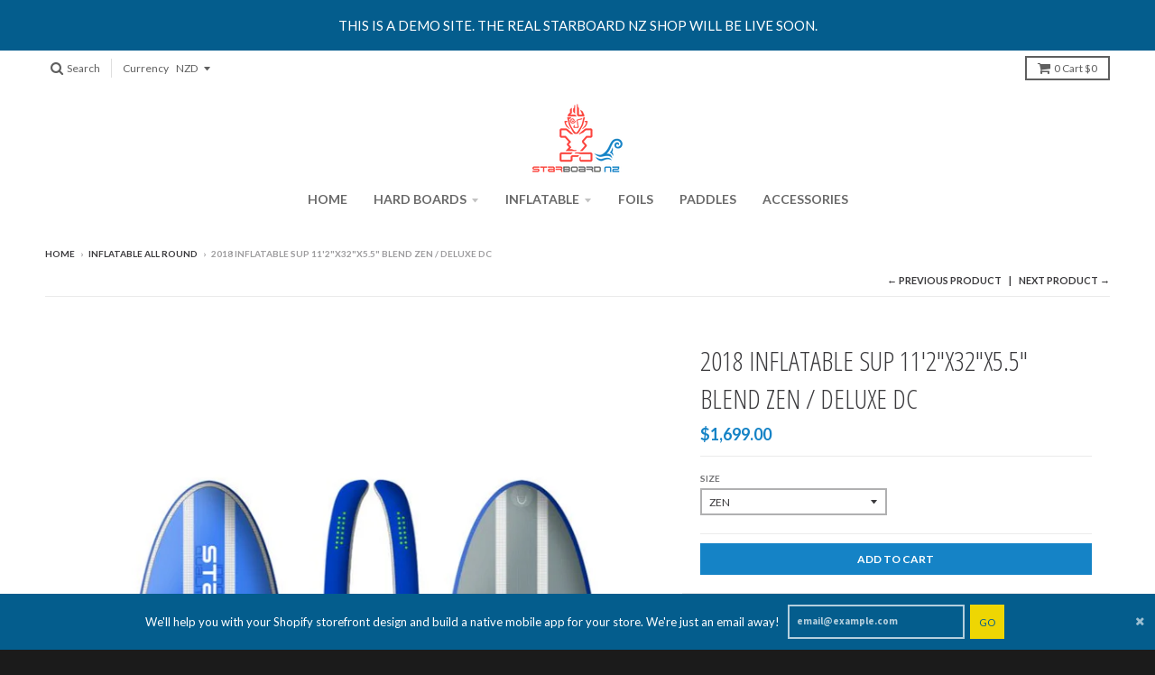

--- FILE ---
content_type: text/html; charset=utf-8
request_url: https://starboardtoa.myshopify.com/collections/inflatable-all-round/products/2018-inflatable-sup-112x32x5-5-blend-zen-deluxe-dc
body_size: 18279
content:
<!doctype html>
<!--[if IE 8]><html class="no-js lt-ie9" lang="en"> <![endif]-->
<!--[if IE 9 ]><html class="ie9 no-js"> <![endif]-->
<!--[if (gt IE 9)|!(IE)]><!--> <html class="no-js" lang="en"> <!--<![endif]-->
<head>
  <meta charset="utf-8">
  <meta http-equiv="X-UA-Compatible" content="IE=edge,chrome=1">
  <link rel="canonical" href="https://starboardtoa.myshopify.com/products/2018-inflatable-sup-112x32x5-5-blend-zen-deluxe-dc">
  <meta name="viewport" content="width=device-width,initial-scale=1">
  <meta name="theme-color" content="#1583c6">

  

  <title>
    2018 INFLATABLE SUP 11&#39;2&quot;x32&quot;x5.5&quot; BLEND ZEN / DELUXE DC &ndash; starboardtoa
  </title>

  
    <meta name="description" content="Fun glide for cruising, stable shapes for catching small waves.  Versatile Size range. Offers a board for every rider weight and skill level. Longer wider boards have faster glide and stability. While shorter narrower sizes are easier to turn and carry. 12’0″ x 33″ Atlas Longest glide and ultra stable for those learnin">
  

  
<meta property="og:site_name" content="starboardtoa">
<meta property="og:url" content="https://starboardtoa.myshopify.com/products/2018-inflatable-sup-112x32x5-5-blend-zen-deluxe-dc">
<meta property="og:title" content="2018 INFLATABLE SUP 11'2"x32"x5.5" BLEND ZEN / DELUXE DC">
<meta property="og:type" content="product">
<meta property="og:description" content="Fun glide for cruising, stable shapes for catching small waves.  Versatile Size range. Offers a board for every rider weight and skill level. Longer wider boards have faster glide and stability. While shorter narrower sizes are easier to turn and carry. 12’0″ x 33″ Atlas Longest glide and ultra stable for those learnin"><meta property="og:price:amount" content="1,699.00">
  <meta property="og:price:currency" content="NZD"><meta property="og:image" content="http://starboardtoa.myshopify.com/cdn/shop/products/18_11-2x32x5-5_Blend_ZEN_1131_1024x1024.jpg?v=1571711206"><meta property="og:image" content="http://starboardtoa.myshopify.com/cdn/shop/products/18_11-2x32_Blend_DluxDC_1024x1024.jpg?v=1571711206"><meta property="og:image" content="http://starboardtoa.myshopify.com/cdn/shop/products/image_0ec20716-77cc-4b76-9fa5-ac7e571ecd39_1024x1024.jpg?v=1571711206">
<meta property="og:image:secure_url" content="https://starboardtoa.myshopify.com/cdn/shop/products/18_11-2x32x5-5_Blend_ZEN_1131_1024x1024.jpg?v=1571711206"><meta property="og:image:secure_url" content="https://starboardtoa.myshopify.com/cdn/shop/products/18_11-2x32_Blend_DluxDC_1024x1024.jpg?v=1571711206"><meta property="og:image:secure_url" content="https://starboardtoa.myshopify.com/cdn/shop/products/image_0ec20716-77cc-4b76-9fa5-ac7e571ecd39_1024x1024.jpg?v=1571711206">

<meta name="twitter:site" content="@">
<meta name="twitter:card" content="summary_large_image">
<meta name="twitter:title" content="2018 INFLATABLE SUP 11'2"x32"x5.5" BLEND ZEN / DELUXE DC">
<meta name="twitter:description" content="Fun glide for cruising, stable shapes for catching small waves.  Versatile Size range. Offers a board for every rider weight and skill level. Longer wider boards have faster glide and stability. While shorter narrower sizes are easier to turn and carry. 12’0″ x 33″ Atlas Longest glide and ultra stable for those learnin">


  <script>window.performance && window.performance.mark && window.performance.mark('shopify.content_for_header.start');</script><meta id="shopify-digital-wallet" name="shopify-digital-wallet" content="/24588535/digital_wallets/dialog">
<link rel="alternate" type="application/json+oembed" href="https://starboardtoa.myshopify.com/products/2018-inflatable-sup-112x32x5-5-blend-zen-deluxe-dc.oembed">
<script async="async" src="/checkouts/internal/preloads.js?locale=en-NZ"></script>
<script id="shopify-features" type="application/json">{"accessToken":"c338af0d4b6daade14fc3da93aa77afd","betas":["rich-media-storefront-analytics"],"domain":"starboardtoa.myshopify.com","predictiveSearch":true,"shopId":24588535,"locale":"en"}</script>
<script>var Shopify = Shopify || {};
Shopify.shop = "starboardtoa.myshopify.com";
Shopify.locale = "en";
Shopify.currency = {"active":"NZD","rate":"1.0"};
Shopify.country = "NZ";
Shopify.theme = {"name":"theme-export-starboard-nz-myshopify-com-distri","id":16658694205,"schema_name":"District","schema_version":"2.3.1","theme_store_id":null,"role":"main"};
Shopify.theme.handle = "null";
Shopify.theme.style = {"id":null,"handle":null};
Shopify.cdnHost = "starboardtoa.myshopify.com/cdn";
Shopify.routes = Shopify.routes || {};
Shopify.routes.root = "/";</script>
<script type="module">!function(o){(o.Shopify=o.Shopify||{}).modules=!0}(window);</script>
<script>!function(o){function n(){var o=[];function n(){o.push(Array.prototype.slice.apply(arguments))}return n.q=o,n}var t=o.Shopify=o.Shopify||{};t.loadFeatures=n(),t.autoloadFeatures=n()}(window);</script>
<script id="shop-js-analytics" type="application/json">{"pageType":"product"}</script>
<script defer="defer" async type="module" src="//starboardtoa.myshopify.com/cdn/shopifycloud/shop-js/modules/v2/client.init-shop-cart-sync_C5BV16lS.en.esm.js"></script>
<script defer="defer" async type="module" src="//starboardtoa.myshopify.com/cdn/shopifycloud/shop-js/modules/v2/chunk.common_CygWptCX.esm.js"></script>
<script type="module">
  await import("//starboardtoa.myshopify.com/cdn/shopifycloud/shop-js/modules/v2/client.init-shop-cart-sync_C5BV16lS.en.esm.js");
await import("//starboardtoa.myshopify.com/cdn/shopifycloud/shop-js/modules/v2/chunk.common_CygWptCX.esm.js");

  window.Shopify.SignInWithShop?.initShopCartSync?.({"fedCMEnabled":true,"windoidEnabled":true});

</script>
<script id="__st">var __st={"a":24588535,"offset":-18000,"reqid":"9e9a0d01-fb4e-4165-97a1-84cf60578eeb-1768727122","pageurl":"starboardtoa.myshopify.com\/collections\/inflatable-all-round\/products\/2018-inflatable-sup-112x32x5-5-blend-zen-deluxe-dc","u":"d53fcd7b9e17","p":"product","rtyp":"product","rid":868332863549};</script>
<script>window.ShopifyPaypalV4VisibilityTracking = true;</script>
<script id="captcha-bootstrap">!function(){'use strict';const t='contact',e='account',n='new_comment',o=[[t,t],['blogs',n],['comments',n],[t,'customer']],c=[[e,'customer_login'],[e,'guest_login'],[e,'recover_customer_password'],[e,'create_customer']],r=t=>t.map((([t,e])=>`form[action*='/${t}']:not([data-nocaptcha='true']) input[name='form_type'][value='${e}']`)).join(','),a=t=>()=>t?[...document.querySelectorAll(t)].map((t=>t.form)):[];function s(){const t=[...o],e=r(t);return a(e)}const i='password',u='form_key',d=['recaptcha-v3-token','g-recaptcha-response','h-captcha-response',i],f=()=>{try{return window.sessionStorage}catch{return}},m='__shopify_v',_=t=>t.elements[u];function p(t,e,n=!1){try{const o=window.sessionStorage,c=JSON.parse(o.getItem(e)),{data:r}=function(t){const{data:e,action:n}=t;return t[m]||n?{data:e,action:n}:{data:t,action:n}}(c);for(const[e,n]of Object.entries(r))t.elements[e]&&(t.elements[e].value=n);n&&o.removeItem(e)}catch(o){console.error('form repopulation failed',{error:o})}}const l='form_type',E='cptcha';function T(t){t.dataset[E]=!0}const w=window,h=w.document,L='Shopify',v='ce_forms',y='captcha';let A=!1;((t,e)=>{const n=(g='f06e6c50-85a8-45c8-87d0-21a2b65856fe',I='https://cdn.shopify.com/shopifycloud/storefront-forms-hcaptcha/ce_storefront_forms_captcha_hcaptcha.v1.5.2.iife.js',D={infoText:'Protected by hCaptcha',privacyText:'Privacy',termsText:'Terms'},(t,e,n)=>{const o=w[L][v],c=o.bindForm;if(c)return c(t,g,e,D).then(n);var r;o.q.push([[t,g,e,D],n]),r=I,A||(h.body.append(Object.assign(h.createElement('script'),{id:'captcha-provider',async:!0,src:r})),A=!0)});var g,I,D;w[L]=w[L]||{},w[L][v]=w[L][v]||{},w[L][v].q=[],w[L][y]=w[L][y]||{},w[L][y].protect=function(t,e){n(t,void 0,e),T(t)},Object.freeze(w[L][y]),function(t,e,n,w,h,L){const[v,y,A,g]=function(t,e,n){const i=e?o:[],u=t?c:[],d=[...i,...u],f=r(d),m=r(i),_=r(d.filter((([t,e])=>n.includes(e))));return[a(f),a(m),a(_),s()]}(w,h,L),I=t=>{const e=t.target;return e instanceof HTMLFormElement?e:e&&e.form},D=t=>v().includes(t);t.addEventListener('submit',(t=>{const e=I(t);if(!e)return;const n=D(e)&&!e.dataset.hcaptchaBound&&!e.dataset.recaptchaBound,o=_(e),c=g().includes(e)&&(!o||!o.value);(n||c)&&t.preventDefault(),c&&!n&&(function(t){try{if(!f())return;!function(t){const e=f();if(!e)return;const n=_(t);if(!n)return;const o=n.value;o&&e.removeItem(o)}(t);const e=Array.from(Array(32),(()=>Math.random().toString(36)[2])).join('');!function(t,e){_(t)||t.append(Object.assign(document.createElement('input'),{type:'hidden',name:u})),t.elements[u].value=e}(t,e),function(t,e){const n=f();if(!n)return;const o=[...t.querySelectorAll(`input[type='${i}']`)].map((({name:t})=>t)),c=[...d,...o],r={};for(const[a,s]of new FormData(t).entries())c.includes(a)||(r[a]=s);n.setItem(e,JSON.stringify({[m]:1,action:t.action,data:r}))}(t,e)}catch(e){console.error('failed to persist form',e)}}(e),e.submit())}));const S=(t,e)=>{t&&!t.dataset[E]&&(n(t,e.some((e=>e===t))),T(t))};for(const o of['focusin','change'])t.addEventListener(o,(t=>{const e=I(t);D(e)&&S(e,y())}));const B=e.get('form_key'),M=e.get(l),P=B&&M;t.addEventListener('DOMContentLoaded',(()=>{const t=y();if(P)for(const e of t)e.elements[l].value===M&&p(e,B);[...new Set([...A(),...v().filter((t=>'true'===t.dataset.shopifyCaptcha))])].forEach((e=>S(e,t)))}))}(h,new URLSearchParams(w.location.search),n,t,e,['guest_login'])})(!0,!0)}();</script>
<script integrity="sha256-4kQ18oKyAcykRKYeNunJcIwy7WH5gtpwJnB7kiuLZ1E=" data-source-attribution="shopify.loadfeatures" defer="defer" src="//starboardtoa.myshopify.com/cdn/shopifycloud/storefront/assets/storefront/load_feature-a0a9edcb.js" crossorigin="anonymous"></script>
<script data-source-attribution="shopify.dynamic_checkout.dynamic.init">var Shopify=Shopify||{};Shopify.PaymentButton=Shopify.PaymentButton||{isStorefrontPortableWallets:!0,init:function(){window.Shopify.PaymentButton.init=function(){};var t=document.createElement("script");t.src="https://starboardtoa.myshopify.com/cdn/shopifycloud/portable-wallets/latest/portable-wallets.en.js",t.type="module",document.head.appendChild(t)}};
</script>
<script data-source-attribution="shopify.dynamic_checkout.buyer_consent">
  function portableWalletsHideBuyerConsent(e){var t=document.getElementById("shopify-buyer-consent"),n=document.getElementById("shopify-subscription-policy-button");t&&n&&(t.classList.add("hidden"),t.setAttribute("aria-hidden","true"),n.removeEventListener("click",e))}function portableWalletsShowBuyerConsent(e){var t=document.getElementById("shopify-buyer-consent"),n=document.getElementById("shopify-subscription-policy-button");t&&n&&(t.classList.remove("hidden"),t.removeAttribute("aria-hidden"),n.addEventListener("click",e))}window.Shopify?.PaymentButton&&(window.Shopify.PaymentButton.hideBuyerConsent=portableWalletsHideBuyerConsent,window.Shopify.PaymentButton.showBuyerConsent=portableWalletsShowBuyerConsent);
</script>
<script data-source-attribution="shopify.dynamic_checkout.cart.bootstrap">document.addEventListener("DOMContentLoaded",(function(){function t(){return document.querySelector("shopify-accelerated-checkout-cart, shopify-accelerated-checkout")}if(t())Shopify.PaymentButton.init();else{new MutationObserver((function(e,n){t()&&(Shopify.PaymentButton.init(),n.disconnect())})).observe(document.body,{childList:!0,subtree:!0})}}));
</script>

<script>window.performance && window.performance.mark && window.performance.mark('shopify.content_for_header.end');</script>

  
  
  

  
  
  
  
  
    <link href="//fonts.googleapis.com/css?family=Open+Sans+Condensed:300,300italic|Source+Sans+Pro:400,400italic,700,700italic|Lato:400,400italic,700,700italic|" rel="stylesheet" type="text/css" media="all" />
  


  <link href="//starboardtoa.myshopify.com/cdn/shop/t/2/assets/theme.scss.css?v=86943561698500568781656106781" rel="stylesheet" type="text/css" media="all" />

  

  <!-- /snippets/oldIE-js.liquid -->


<!--[if lt IE 9]>

<script src="//cdnjs.cloudflare.com/ajax/libs/html5shiv/3.7.2/html5shiv.min.js" type="text/javascript"></script>
<script src="//starboardtoa.myshopify.com/cdn/shop/t/2/assets/respond.min.js?v=52248677837542619231529728465" type="text/javascript"></script>
<link href="//starboardtoa.myshopify.com/cdn/shop/t/2/assets/respond-proxy.html" id="respond-proxy" rel="respond-proxy" />
<link href="//starboardtoa.myshopify.com/search?q=121d877fbfdeddb18e9d4d816b04c784" id="respond-redirect" rel="respond-redirect" />
<script src="//starboardtoa.myshopify.com/search?q=121d877fbfdeddb18e9d4d816b04c784" type="text/javascript"></script>
<![endif]-->

  <script>
    window.StyleHatch = window.StyleHatch || {};
    StyleHatch.currencyFormat = "${{amount}}";
    StyleHatch.Strings = {
      instagramAddToken: "Add your Instagram access token.",
      instagramInvalidToken: "The Instagram access token is invalid. Check to make sure you added the complete token.",
      instagramRateLimitToken: "Your store is currently over Instagram\u0026#39;s rate limit. Contact Style Hatch support for details.",
      addToCart: "Add to Cart",
      soldOut: "Sold Out"
    }
    StyleHatch.ajaxCartEnable = true;
    // Post defer
    window.addEventListener('DOMContentLoaded', function() {
      

      
      
    });
    document.documentElement.className = document.documentElement.className.replace('no-js', 'js');
  </script>

  <!--[if (gt IE 9)|!(IE)]><!--><script src="//starboardtoa.myshopify.com/cdn/shop/t/2/assets/lazysizes.min.js?v=18864737905805455751529728465" async="async"></script><!--<![endif]-->
  <!--[if lte IE 9]><script src="//starboardtoa.myshopify.com/cdn/shop/t/2/assets/lazysizes.min.js?v=18864737905805455751529728465"></script><![endif]-->
  <!--[if (gt IE 9)|!(IE)]><!--><script src="//starboardtoa.myshopify.com/cdn/shop/t/2/assets/vendor.js?v=93128638855166195251529728466" defer="defer"></script><!--<![endif]-->
  <!--[if lte IE 9]><script src="//starboardtoa.myshopify.com/cdn/shop/t/2/assets/vendor.js?v=93128638855166195251529728466"></script><![endif]-->
  
    <script>
StyleHatch.currencyConverter = true;
StyleHatch.shopCurrency = 'NZD';
StyleHatch.defaultCurrency = 'NZD';
// Formatting
StyleHatch.currencyConverterFormat = 'money_format';
StyleHatch.moneyWithCurrencyFormat = "${{amount}} NZD";
StyleHatch.moneyFormat = "${{amount}}";
</script>
<!--[if (gt IE 9)|!(IE)]><!--><script src="//cdn.shopify.com/s/javascripts/currencies.js" defer="defer"></script><!--<![endif]-->
<!--[if lte IE 9]><script src="//cdn.shopify.com/s/javascripts/currencies.js"></script><![endif]-->
<!--[if (gt IE 9)|!(IE)]><!--><script src="//starboardtoa.myshopify.com/cdn/shop/t/2/assets/jquery.currencies.min.js?v=152147414266255262171529728465" defer="defer"></script><!--<![endif]-->
<!--[if lte IE 9]><script src="//starboardtoa.myshopify.com/cdn/shop/t/2/assets/jquery.currencies.min.js?v=152147414266255262171529728465"></script><![endif]-->

  
  <!--[if (gt IE 9)|!(IE)]><!--><script src="//starboardtoa.myshopify.com/cdn/shop/t/2/assets/theme.min.js?v=6162787773036356671529728465" defer="defer"></script><!--<![endif]-->
  <!--[if lte IE 9]><script src="//starboardtoa.myshopify.com/cdn/shop/t/2/assets/theme.min.js?v=6162787773036356671529728465"></script><![endif]-->

<link href="https://monorail-edge.shopifysvc.com" rel="dns-prefetch">
<script>(function(){if ("sendBeacon" in navigator && "performance" in window) {try {var session_token_from_headers = performance.getEntriesByType('navigation')[0].serverTiming.find(x => x.name == '_s').description;} catch {var session_token_from_headers = undefined;}var session_cookie_matches = document.cookie.match(/_shopify_s=([^;]*)/);var session_token_from_cookie = session_cookie_matches && session_cookie_matches.length === 2 ? session_cookie_matches[1] : "";var session_token = session_token_from_headers || session_token_from_cookie || "";function handle_abandonment_event(e) {var entries = performance.getEntries().filter(function(entry) {return /monorail-edge.shopifysvc.com/.test(entry.name);});if (!window.abandonment_tracked && entries.length === 0) {window.abandonment_tracked = true;var currentMs = Date.now();var navigation_start = performance.timing.navigationStart;var payload = {shop_id: 24588535,url: window.location.href,navigation_start,duration: currentMs - navigation_start,session_token,page_type: "product"};window.navigator.sendBeacon("https://monorail-edge.shopifysvc.com/v1/produce", JSON.stringify({schema_id: "online_store_buyer_site_abandonment/1.1",payload: payload,metadata: {event_created_at_ms: currentMs,event_sent_at_ms: currentMs}}));}}window.addEventListener('pagehide', handle_abandonment_event);}}());</script>
<script id="web-pixels-manager-setup">(function e(e,d,r,n,o){if(void 0===o&&(o={}),!Boolean(null===(a=null===(i=window.Shopify)||void 0===i?void 0:i.analytics)||void 0===a?void 0:a.replayQueue)){var i,a;window.Shopify=window.Shopify||{};var t=window.Shopify;t.analytics=t.analytics||{};var s=t.analytics;s.replayQueue=[],s.publish=function(e,d,r){return s.replayQueue.push([e,d,r]),!0};try{self.performance.mark("wpm:start")}catch(e){}var l=function(){var e={modern:/Edge?\/(1{2}[4-9]|1[2-9]\d|[2-9]\d{2}|\d{4,})\.\d+(\.\d+|)|Firefox\/(1{2}[4-9]|1[2-9]\d|[2-9]\d{2}|\d{4,})\.\d+(\.\d+|)|Chrom(ium|e)\/(9{2}|\d{3,})\.\d+(\.\d+|)|(Maci|X1{2}).+ Version\/(15\.\d+|(1[6-9]|[2-9]\d|\d{3,})\.\d+)([,.]\d+|)( \(\w+\)|)( Mobile\/\w+|) Safari\/|Chrome.+OPR\/(9{2}|\d{3,})\.\d+\.\d+|(CPU[ +]OS|iPhone[ +]OS|CPU[ +]iPhone|CPU IPhone OS|CPU iPad OS)[ +]+(15[._]\d+|(1[6-9]|[2-9]\d|\d{3,})[._]\d+)([._]\d+|)|Android:?[ /-](13[3-9]|1[4-9]\d|[2-9]\d{2}|\d{4,})(\.\d+|)(\.\d+|)|Android.+Firefox\/(13[5-9]|1[4-9]\d|[2-9]\d{2}|\d{4,})\.\d+(\.\d+|)|Android.+Chrom(ium|e)\/(13[3-9]|1[4-9]\d|[2-9]\d{2}|\d{4,})\.\d+(\.\d+|)|SamsungBrowser\/([2-9]\d|\d{3,})\.\d+/,legacy:/Edge?\/(1[6-9]|[2-9]\d|\d{3,})\.\d+(\.\d+|)|Firefox\/(5[4-9]|[6-9]\d|\d{3,})\.\d+(\.\d+|)|Chrom(ium|e)\/(5[1-9]|[6-9]\d|\d{3,})\.\d+(\.\d+|)([\d.]+$|.*Safari\/(?![\d.]+ Edge\/[\d.]+$))|(Maci|X1{2}).+ Version\/(10\.\d+|(1[1-9]|[2-9]\d|\d{3,})\.\d+)([,.]\d+|)( \(\w+\)|)( Mobile\/\w+|) Safari\/|Chrome.+OPR\/(3[89]|[4-9]\d|\d{3,})\.\d+\.\d+|(CPU[ +]OS|iPhone[ +]OS|CPU[ +]iPhone|CPU IPhone OS|CPU iPad OS)[ +]+(10[._]\d+|(1[1-9]|[2-9]\d|\d{3,})[._]\d+)([._]\d+|)|Android:?[ /-](13[3-9]|1[4-9]\d|[2-9]\d{2}|\d{4,})(\.\d+|)(\.\d+|)|Mobile Safari.+OPR\/([89]\d|\d{3,})\.\d+\.\d+|Android.+Firefox\/(13[5-9]|1[4-9]\d|[2-9]\d{2}|\d{4,})\.\d+(\.\d+|)|Android.+Chrom(ium|e)\/(13[3-9]|1[4-9]\d|[2-9]\d{2}|\d{4,})\.\d+(\.\d+|)|Android.+(UC? ?Browser|UCWEB|U3)[ /]?(15\.([5-9]|\d{2,})|(1[6-9]|[2-9]\d|\d{3,})\.\d+)\.\d+|SamsungBrowser\/(5\.\d+|([6-9]|\d{2,})\.\d+)|Android.+MQ{2}Browser\/(14(\.(9|\d{2,})|)|(1[5-9]|[2-9]\d|\d{3,})(\.\d+|))(\.\d+|)|K[Aa][Ii]OS\/(3\.\d+|([4-9]|\d{2,})\.\d+)(\.\d+|)/},d=e.modern,r=e.legacy,n=navigator.userAgent;return n.match(d)?"modern":n.match(r)?"legacy":"unknown"}(),u="modern"===l?"modern":"legacy",c=(null!=n?n:{modern:"",legacy:""})[u],f=function(e){return[e.baseUrl,"/wpm","/b",e.hashVersion,"modern"===e.buildTarget?"m":"l",".js"].join("")}({baseUrl:d,hashVersion:r,buildTarget:u}),m=function(e){var d=e.version,r=e.bundleTarget,n=e.surface,o=e.pageUrl,i=e.monorailEndpoint;return{emit:function(e){var a=e.status,t=e.errorMsg,s=(new Date).getTime(),l=JSON.stringify({metadata:{event_sent_at_ms:s},events:[{schema_id:"web_pixels_manager_load/3.1",payload:{version:d,bundle_target:r,page_url:o,status:a,surface:n,error_msg:t},metadata:{event_created_at_ms:s}}]});if(!i)return console&&console.warn&&console.warn("[Web Pixels Manager] No Monorail endpoint provided, skipping logging."),!1;try{return self.navigator.sendBeacon.bind(self.navigator)(i,l)}catch(e){}var u=new XMLHttpRequest;try{return u.open("POST",i,!0),u.setRequestHeader("Content-Type","text/plain"),u.send(l),!0}catch(e){return console&&console.warn&&console.warn("[Web Pixels Manager] Got an unhandled error while logging to Monorail."),!1}}}}({version:r,bundleTarget:l,surface:e.surface,pageUrl:self.location.href,monorailEndpoint:e.monorailEndpoint});try{o.browserTarget=l,function(e){var d=e.src,r=e.async,n=void 0===r||r,o=e.onload,i=e.onerror,a=e.sri,t=e.scriptDataAttributes,s=void 0===t?{}:t,l=document.createElement("script"),u=document.querySelector("head"),c=document.querySelector("body");if(l.async=n,l.src=d,a&&(l.integrity=a,l.crossOrigin="anonymous"),s)for(var f in s)if(Object.prototype.hasOwnProperty.call(s,f))try{l.dataset[f]=s[f]}catch(e){}if(o&&l.addEventListener("load",o),i&&l.addEventListener("error",i),u)u.appendChild(l);else{if(!c)throw new Error("Did not find a head or body element to append the script");c.appendChild(l)}}({src:f,async:!0,onload:function(){if(!function(){var e,d;return Boolean(null===(d=null===(e=window.Shopify)||void 0===e?void 0:e.analytics)||void 0===d?void 0:d.initialized)}()){var d=window.webPixelsManager.init(e)||void 0;if(d){var r=window.Shopify.analytics;r.replayQueue.forEach((function(e){var r=e[0],n=e[1],o=e[2];d.publishCustomEvent(r,n,o)})),r.replayQueue=[],r.publish=d.publishCustomEvent,r.visitor=d.visitor,r.initialized=!0}}},onerror:function(){return m.emit({status:"failed",errorMsg:"".concat(f," has failed to load")})},sri:function(e){var d=/^sha384-[A-Za-z0-9+/=]+$/;return"string"==typeof e&&d.test(e)}(c)?c:"",scriptDataAttributes:o}),m.emit({status:"loading"})}catch(e){m.emit({status:"failed",errorMsg:(null==e?void 0:e.message)||"Unknown error"})}}})({shopId: 24588535,storefrontBaseUrl: "https://starboardtoa.myshopify.com",extensionsBaseUrl: "https://extensions.shopifycdn.com/cdn/shopifycloud/web-pixels-manager",monorailEndpoint: "https://monorail-edge.shopifysvc.com/unstable/produce_batch",surface: "storefront-renderer",enabledBetaFlags: ["2dca8a86"],webPixelsConfigList: [{"id":"shopify-app-pixel","configuration":"{}","eventPayloadVersion":"v1","runtimeContext":"STRICT","scriptVersion":"0450","apiClientId":"shopify-pixel","type":"APP","privacyPurposes":["ANALYTICS","MARKETING"]},{"id":"shopify-custom-pixel","eventPayloadVersion":"v1","runtimeContext":"LAX","scriptVersion":"0450","apiClientId":"shopify-pixel","type":"CUSTOM","privacyPurposes":["ANALYTICS","MARKETING"]}],isMerchantRequest: false,initData: {"shop":{"name":"starboardtoa","paymentSettings":{"currencyCode":"NZD"},"myshopifyDomain":"starboardtoa.myshopify.com","countryCode":"NZ","storefrontUrl":"https:\/\/starboardtoa.myshopify.com"},"customer":null,"cart":null,"checkout":null,"productVariants":[{"price":{"amount":1699.0,"currencyCode":"NZD"},"product":{"title":"2018 INFLATABLE SUP 11'2\"x32\"x5.5\" BLEND ZEN \/ DELUXE DC","vendor":"Starboard NZ","id":"868332863549","untranslatedTitle":"2018 INFLATABLE SUP 11'2\"x32\"x5.5\" BLEND ZEN \/ DELUXE DC","url":"\/products\/2018-inflatable-sup-112x32x5-5-blend-zen-deluxe-dc","type":""},"id":"8635917664317","image":{"src":"\/\/starboardtoa.myshopify.com\/cdn\/shop\/products\/18_11-2x32x5-5_Blend_ZEN_1131.jpg?v=1571711206"},"sku":"2018180601001","title":"ZEN","untranslatedTitle":"ZEN"},{"price":{"amount":1999.0,"currencyCode":"NZD"},"product":{"title":"2018 INFLATABLE SUP 11'2\"x32\"x5.5\" BLEND ZEN \/ DELUXE DC","vendor":"Starboard NZ","id":"868332863549","untranslatedTitle":"2018 INFLATABLE SUP 11'2\"x32\"x5.5\" BLEND ZEN \/ DELUXE DC","url":"\/products\/2018-inflatable-sup-112x32x5-5-blend-zen-deluxe-dc","type":""},"id":"8635917697085","image":{"src":"\/\/starboardtoa.myshopify.com\/cdn\/shop\/products\/18_11-2x32_Blend_DluxDC.jpg?v=1571711206"},"sku":"2018180601005","title":"DELUXE DC","untranslatedTitle":"DELUXE DC"}],"purchasingCompany":null},},"https://starboardtoa.myshopify.com/cdn","fcfee988w5aeb613cpc8e4bc33m6693e112",{"modern":"","legacy":""},{"shopId":"24588535","storefrontBaseUrl":"https:\/\/starboardtoa.myshopify.com","extensionBaseUrl":"https:\/\/extensions.shopifycdn.com\/cdn\/shopifycloud\/web-pixels-manager","surface":"storefront-renderer","enabledBetaFlags":"[\"2dca8a86\"]","isMerchantRequest":"false","hashVersion":"fcfee988w5aeb613cpc8e4bc33m6693e112","publish":"custom","events":"[[\"page_viewed\",{}],[\"product_viewed\",{\"productVariant\":{\"price\":{\"amount\":1699.0,\"currencyCode\":\"NZD\"},\"product\":{\"title\":\"2018 INFLATABLE SUP 11'2\\\"x32\\\"x5.5\\\" BLEND ZEN \/ DELUXE DC\",\"vendor\":\"Starboard NZ\",\"id\":\"868332863549\",\"untranslatedTitle\":\"2018 INFLATABLE SUP 11'2\\\"x32\\\"x5.5\\\" BLEND ZEN \/ DELUXE DC\",\"url\":\"\/products\/2018-inflatable-sup-112x32x5-5-blend-zen-deluxe-dc\",\"type\":\"\"},\"id\":\"8635917664317\",\"image\":{\"src\":\"\/\/starboardtoa.myshopify.com\/cdn\/shop\/products\/18_11-2x32x5-5_Blend_ZEN_1131.jpg?v=1571711206\"},\"sku\":\"2018180601001\",\"title\":\"ZEN\",\"untranslatedTitle\":\"ZEN\"}}]]"});</script><script>
  window.ShopifyAnalytics = window.ShopifyAnalytics || {};
  window.ShopifyAnalytics.meta = window.ShopifyAnalytics.meta || {};
  window.ShopifyAnalytics.meta.currency = 'NZD';
  var meta = {"product":{"id":868332863549,"gid":"gid:\/\/shopify\/Product\/868332863549","vendor":"Starboard NZ","type":"","handle":"2018-inflatable-sup-112x32x5-5-blend-zen-deluxe-dc","variants":[{"id":8635917664317,"price":169900,"name":"2018 INFLATABLE SUP 11'2\"x32\"x5.5\" BLEND ZEN \/ DELUXE DC - ZEN","public_title":"ZEN","sku":"2018180601001"},{"id":8635917697085,"price":199900,"name":"2018 INFLATABLE SUP 11'2\"x32\"x5.5\" BLEND ZEN \/ DELUXE DC - DELUXE DC","public_title":"DELUXE DC","sku":"2018180601005"}],"remote":false},"page":{"pageType":"product","resourceType":"product","resourceId":868332863549,"requestId":"9e9a0d01-fb4e-4165-97a1-84cf60578eeb-1768727122"}};
  for (var attr in meta) {
    window.ShopifyAnalytics.meta[attr] = meta[attr];
  }
</script>
<script class="analytics">
  (function () {
    var customDocumentWrite = function(content) {
      var jquery = null;

      if (window.jQuery) {
        jquery = window.jQuery;
      } else if (window.Checkout && window.Checkout.$) {
        jquery = window.Checkout.$;
      }

      if (jquery) {
        jquery('body').append(content);
      }
    };

    var hasLoggedConversion = function(token) {
      if (token) {
        return document.cookie.indexOf('loggedConversion=' + token) !== -1;
      }
      return false;
    }

    var setCookieIfConversion = function(token) {
      if (token) {
        var twoMonthsFromNow = new Date(Date.now());
        twoMonthsFromNow.setMonth(twoMonthsFromNow.getMonth() + 2);

        document.cookie = 'loggedConversion=' + token + '; expires=' + twoMonthsFromNow;
      }
    }

    var trekkie = window.ShopifyAnalytics.lib = window.trekkie = window.trekkie || [];
    if (trekkie.integrations) {
      return;
    }
    trekkie.methods = [
      'identify',
      'page',
      'ready',
      'track',
      'trackForm',
      'trackLink'
    ];
    trekkie.factory = function(method) {
      return function() {
        var args = Array.prototype.slice.call(arguments);
        args.unshift(method);
        trekkie.push(args);
        return trekkie;
      };
    };
    for (var i = 0; i < trekkie.methods.length; i++) {
      var key = trekkie.methods[i];
      trekkie[key] = trekkie.factory(key);
    }
    trekkie.load = function(config) {
      trekkie.config = config || {};
      trekkie.config.initialDocumentCookie = document.cookie;
      var first = document.getElementsByTagName('script')[0];
      var script = document.createElement('script');
      script.type = 'text/javascript';
      script.onerror = function(e) {
        var scriptFallback = document.createElement('script');
        scriptFallback.type = 'text/javascript';
        scriptFallback.onerror = function(error) {
                var Monorail = {
      produce: function produce(monorailDomain, schemaId, payload) {
        var currentMs = new Date().getTime();
        var event = {
          schema_id: schemaId,
          payload: payload,
          metadata: {
            event_created_at_ms: currentMs,
            event_sent_at_ms: currentMs
          }
        };
        return Monorail.sendRequest("https://" + monorailDomain + "/v1/produce", JSON.stringify(event));
      },
      sendRequest: function sendRequest(endpointUrl, payload) {
        // Try the sendBeacon API
        if (window && window.navigator && typeof window.navigator.sendBeacon === 'function' && typeof window.Blob === 'function' && !Monorail.isIos12()) {
          var blobData = new window.Blob([payload], {
            type: 'text/plain'
          });

          if (window.navigator.sendBeacon(endpointUrl, blobData)) {
            return true;
          } // sendBeacon was not successful

        } // XHR beacon

        var xhr = new XMLHttpRequest();

        try {
          xhr.open('POST', endpointUrl);
          xhr.setRequestHeader('Content-Type', 'text/plain');
          xhr.send(payload);
        } catch (e) {
          console.log(e);
        }

        return false;
      },
      isIos12: function isIos12() {
        return window.navigator.userAgent.lastIndexOf('iPhone; CPU iPhone OS 12_') !== -1 || window.navigator.userAgent.lastIndexOf('iPad; CPU OS 12_') !== -1;
      }
    };
    Monorail.produce('monorail-edge.shopifysvc.com',
      'trekkie_storefront_load_errors/1.1',
      {shop_id: 24588535,
      theme_id: 16658694205,
      app_name: "storefront",
      context_url: window.location.href,
      source_url: "//starboardtoa.myshopify.com/cdn/s/trekkie.storefront.cd680fe47e6c39ca5d5df5f0a32d569bc48c0f27.min.js"});

        };
        scriptFallback.async = true;
        scriptFallback.src = '//starboardtoa.myshopify.com/cdn/s/trekkie.storefront.cd680fe47e6c39ca5d5df5f0a32d569bc48c0f27.min.js';
        first.parentNode.insertBefore(scriptFallback, first);
      };
      script.async = true;
      script.src = '//starboardtoa.myshopify.com/cdn/s/trekkie.storefront.cd680fe47e6c39ca5d5df5f0a32d569bc48c0f27.min.js';
      first.parentNode.insertBefore(script, first);
    };
    trekkie.load(
      {"Trekkie":{"appName":"storefront","development":false,"defaultAttributes":{"shopId":24588535,"isMerchantRequest":null,"themeId":16658694205,"themeCityHash":"14068571528396558754","contentLanguage":"en","currency":"NZD","eventMetadataId":"030e2f73-b499-486d-b794-7a3d8ddc5323"},"isServerSideCookieWritingEnabled":true,"monorailRegion":"shop_domain","enabledBetaFlags":["65f19447"]},"Session Attribution":{},"S2S":{"facebookCapiEnabled":false,"source":"trekkie-storefront-renderer","apiClientId":580111}}
    );

    var loaded = false;
    trekkie.ready(function() {
      if (loaded) return;
      loaded = true;

      window.ShopifyAnalytics.lib = window.trekkie;

      var originalDocumentWrite = document.write;
      document.write = customDocumentWrite;
      try { window.ShopifyAnalytics.merchantGoogleAnalytics.call(this); } catch(error) {};
      document.write = originalDocumentWrite;

      window.ShopifyAnalytics.lib.page(null,{"pageType":"product","resourceType":"product","resourceId":868332863549,"requestId":"9e9a0d01-fb4e-4165-97a1-84cf60578eeb-1768727122","shopifyEmitted":true});

      var match = window.location.pathname.match(/checkouts\/(.+)\/(thank_you|post_purchase)/)
      var token = match? match[1]: undefined;
      if (!hasLoggedConversion(token)) {
        setCookieIfConversion(token);
        window.ShopifyAnalytics.lib.track("Viewed Product",{"currency":"NZD","variantId":8635917664317,"productId":868332863549,"productGid":"gid:\/\/shopify\/Product\/868332863549","name":"2018 INFLATABLE SUP 11'2\"x32\"x5.5\" BLEND ZEN \/ DELUXE DC - ZEN","price":"1699.00","sku":"2018180601001","brand":"Starboard NZ","variant":"ZEN","category":"","nonInteraction":true,"remote":false},undefined,undefined,{"shopifyEmitted":true});
      window.ShopifyAnalytics.lib.track("monorail:\/\/trekkie_storefront_viewed_product\/1.1",{"currency":"NZD","variantId":8635917664317,"productId":868332863549,"productGid":"gid:\/\/shopify\/Product\/868332863549","name":"2018 INFLATABLE SUP 11'2\"x32\"x5.5\" BLEND ZEN \/ DELUXE DC - ZEN","price":"1699.00","sku":"2018180601001","brand":"Starboard NZ","variant":"ZEN","category":"","nonInteraction":true,"remote":false,"referer":"https:\/\/starboardtoa.myshopify.com\/collections\/inflatable-all-round\/products\/2018-inflatable-sup-112x32x5-5-blend-zen-deluxe-dc"});
      }
    });


        var eventsListenerScript = document.createElement('script');
        eventsListenerScript.async = true;
        eventsListenerScript.src = "//starboardtoa.myshopify.com/cdn/shopifycloud/storefront/assets/shop_events_listener-3da45d37.js";
        document.getElementsByTagName('head')[0].appendChild(eventsListenerScript);

})();</script>
<script
  defer
  src="https://starboardtoa.myshopify.com/cdn/shopifycloud/perf-kit/shopify-perf-kit-3.0.4.min.js"
  data-application="storefront-renderer"
  data-shop-id="24588535"
  data-render-region="gcp-us-central1"
  data-page-type="product"
  data-theme-instance-id="16658694205"
  data-theme-name="District"
  data-theme-version="2.3.1"
  data-monorail-region="shop_domain"
  data-resource-timing-sampling-rate="10"
  data-shs="true"
  data-shs-beacon="true"
  data-shs-export-with-fetch="true"
  data-shs-logs-sample-rate="1"
  data-shs-beacon-endpoint="https://starboardtoa.myshopify.com/api/collect"
></script>
</head>

<body id="2018-inflatable-sup-11-39-2-quot-x32-quot-x5-5-quot-blend-zen-deluxe-dc" class="template-product" data-template-directory="" data-template"product" >

  <div id="page">
    <div id="shopify-section-promos" class="shopify-section promos"><div data-section-id="promos" data-section-type="promos-section" data-scroll-lock="false">
  
    
    
      <header id="block-1482143996282" class="promo-bar promo-bar-1482143996282 align-center size-large placement-top"
        data-type="announcement-bar"
        
        data-hide-delay="30000"
        
        data-bar-placement="top"
        data-show-for="both"
        >
        
          <a href="http://supsnz.com">
            <span class="promo-bar-text">THIS IS A DEMO SITE. THE REAL STARBOARD NZ SHOP WILL BE LIVE SOON.</span>
          </a>
        
      </header>
      <style>
        header.promo-bar-1482143996282 span.promo-bar-text {
          background-color: #045d8d;
          color: #ffffff;
        }
        header.promo-bar-1482143996282 a {
          color: #ffffff;
        }
      </style>
    

    
    

    
    

  
    
    

    
    

    
    
      <div id="block-1482144691692" class="promo-popup promo-popup-1482144691692 style-overlay"
        data-type="popup"
        data-show-delay="7000"
        data-show-again-delay="1"
        data-homepage-limit="false"
        data-visitor-limit="true"
        data-visitor="true"
        data-show-for="both"
        data-id="1482144691692"
        >
        
          <div class="popup-image">
            <img src="//starboardtoa.myshopify.com/cdn/shop/files/qk_e-commerce_mobile_banner_400x.png?v=1613709292"
              srcset="//starboardtoa.myshopify.com/cdn/shop/files/qk_e-commerce_mobile_banner_400x.png?v=1613709292 1x, //starboardtoa.myshopify.com/cdn/shop/files/qk_e-commerce_mobile_banner_400x@2x.png?v=1613709292 2x"
              alt="starboardtoa" />
          </div>
        
        <div class="wrapper">
          <div class="popup-close">
            <span class="icon-text">
              <span class="icon icon-close" aria-hidden="true"></span>
              <span class="text">Close</span>
            </span>
          </div>
          <div class="popup-container">
            <div class="popup-message">
              <h4>This is A demo SITE</h4>
              <p>If you need a native mobile app or a website for your e-commerce business get in touch with us:</p>
            </div>
            
              <div class="popup-email">
                <!-- /snippets/newsletter-subscribe.liquid -->
<form method="post" action="/contact#contact_form" id="contact_form" accept-charset="UTF-8" class="contact-form"><input type="hidden" name="form_type" value="customer" /><input type="hidden" name="utf8" value="✓" />
  

  
    <input type="hidden" name="contact[tags]" value="prospect, email subscribe, popup">
    <div class="input-row">
      <div class="input-wrapper">
        <input type="email" name="contact[email]" id="email" placeholder="email@example.com" class="input-group-field" required>
      </div>
      <div class="button-wrapper">
        <button type="submit" id="subscribe" class="btn">Go</button>
      </div>
    </div>
  
</form>

              </div>
            
          </div>
        </div>
      </div>
      <style>
      .promo-popup-1482144691692 {
        background-color: #2b3141;
        color: #ffffff;
      }
      .promo-popup-1482144691692 h4 {
        color: #ffffff;
      }
      .promo-popup-1482144691692 .popup-email {
        border-top-color: rgba(255,255,255,0.2);
      }
      .promo-popup-1482144691692 .popup-email input {
        border-color: rgba(255,255,255,0.5);
      }
      .promo-popup-1482144691692 .popup-email input.errors {
        border-color: #ee4c03;
      }
      .promo-popup-1482144691692 .popup-email input:focus {
        border-color: #ffffff;
      }
      .promo-popup-1482144691692 .popup-email input::-webkit-input-placeholder,
      .promo-popup-1482144691692 .popup-email input::-moz-placeholder,
      .promo-popup-1482144691692 .popup-email input:-ms-input-placeholder,
      .promo-popup-1482144691692 .popup-email input:-moz-placeholder {
        color: rgba(255,255,255,0.5);
      }
      .promo-popup-1482144691692 .popup-email button {
        background-color: #ee4c03;
        color: #2b3141;
      }
      .promo-popup-1482144691692 .popup-email div.errors {
        color: #ee4c03;
      }
      </style>
    

  
    
    

    
    
      <header id="block-1482294551040" class="promo-bar promo-bar-1482294551040 signup-bar align-center size-default placement-bottom"
        data-type="signup-bar"
        data-bar-placement="bottom"
        data-show-for="both"
        data-homepage-limit="false"
        data-visitor-limit="true"
        data-hide-delay="no-delay"
        >
        <span class="signup-bar-text">We&#39;ll help you with your Shopify storefront design and build a native mobile app for your store. We&#39;re just an email away!</span>
        
          <div class="popup-email">
            <!-- /snippets/newsletter-subscribe.liquid -->
<form method="post" action="/contact#contact_form" id="contact_form" accept-charset="UTF-8" class="contact-form"><input type="hidden" name="form_type" value="customer" /><input type="hidden" name="utf8" value="✓" />
  

  
    <input type="hidden" name="contact[tags]" value="prospect, email subscribe, signup-bar">
    <div class="input-row">
      <div class="input-wrapper">
        <input type="email" name="contact[email]" id="email" placeholder="email@example.com" class="input-group-field" required>
      </div>
      <div class="button-wrapper">
        <button type="submit" id="subscribe" class="btn">Go</button>
      </div>
    </div>
  
</form>

          </div>
        
        <div class="popup-close">
          <span class="icon-text">
            <span class="icon icon-close" aria-hidden="true"></span>
            <span class="text">Close</span>
          </span>
        </div>
      </header>
      <style>
      header.promo-bar-1482294551040 {
        background-color: #045d8d;
        color: #ffffff;
      }
      header.promo-bar-1482294551040 .popup-email input {
        border-color: rgba(255,255,255,0.7);
        color: #ffffff;
      }
      header.promo-bar-1482294551040 .popup-email input.errors {
        border-color: #eed603;
      }
      header.promo-bar-1482294551040 .popup-email input:focus {
        border-color: #ffffff;
      }
      header.promo-bar-1482294551040 .popup-email input::-webkit-input-placeholder {
        color: rgba(255,255,255,0.7);
      }
      header.promo-bar-1482294551040 .popup-email input::-moz-placeholder{
        color: rgba(255,255,255,0.7);
      }
      header.promo-bar-1482294551040 .popup-email input:-ms-input-placeholder{
        color: rgba(255,255,255,0.7);
      }
      header.promo-bar-1482294551040 .popup-email input:-moz-placeholder {
        color: rgba(255,255,255,0.7);
      }
      header.promo-bar-1482294551040 .popup-email button {
        background-color: #eed603;
        color: #045d8d;
      }
      header.promo-bar-1482294551040.signup-bar .errors {
        color: #eed603;
        border-color: rgba(255,255,255,0.5);
      }
      </style>
    

    
    

  
</div>


</div>
    <header class="util">
  <div class="wrapper">

    <div class="search-wrapper">
      <!-- /snippets/search-bar.liquid -->


<form action="/search" method="get" class="input-group search-bar" role="search">
  <div class="icon-wrapper">
    <span class="icon-fallback-text">
      <span class="icon icon-search" aria-hidden="true"></span>
      <span class="fallback-text">Search</span>
    </span>
  </div>
  <div class="input-wrapper">
    <input type="search" name="q" value="" placeholder="Search our store" class="input-group-field" aria-label="Search our store">
  </div>
  <div class="button-wrapper">
    <span class="input-group-btn">
      <button type="button" class="btn icon-fallback-text">
        <span class="icon icon-close" aria-hidden="true"></span>
        <span class="fallback-text">Close menu</span>
      </button>
    </span>
  </div>
</form>
    </div>

    <div class="left-wrapper">
      <ul class="text-links">
        <li class="mobile-menu">
          <a href="#menu" class="toggle-menu menu-link">
            <span class="icon-text">
              <span class="icon icon-menu" aria-hidden="true"></span>
              <span class="text" data-close-text="Close menu">Menu</span>
            </span>
          </a>
        </li>
        <li>
          <a href="#" class="search">
            <span class="icon-text">
              <span class="icon icon-search" aria-hidden="true"></span>
              <span class="text">Search</span>
            </span>
          </a>
        </li>
      </ul>
      
      
        <div class="currency-picker-contain">
  <label>Currency</label>
  <select class="currency-picker" name="currencies">
  
  
  <option value="NZD" selected="selected">NZD</option>
  
    
  
    
    <option value="AUD">AUD</option>
    
  
    
    <option value="USD">USD</option>
    
  
    
    <option value="CAD">CAD</option>
    
  
    
    <option value="GBP">GBP</option>
    
  
    
    <option value="EUR">EUR</option>
    
  
    
    <option value="JPY">JPY</option>
    
  
  </select>
</div>

      
    </div>

    <div class="right-wrapper">
      
      
      
      <a href="/cart" id="CartButton">
        <span class="icon-fallback-text">
          <span class="icon icon-cart" aria-hidden="true"></span>
        </span>
        <span id="CartCount">0</span>
        Cart
        <span id="CartCost" class="money"></span>

      </a>
      
        <!-- /snippets/cart-preview.liquid -->
<div class="cart-preview">
  <div class="cart-preview-title">
    Added to Cart
  </div>
  <div class="product-container">
    <div class="box product">
      <figure>
        <a href="#" class="product-image"></a>
        <figcaption>
          <a href="#" class="product-title"></a>
          <ul class="product-variant options"></ul>
          <span class="product-price price money"></span>
        </figcaption>
      </figure>
    </div>
  </div>
  <div class="cart-preview-total">
    
    <div class="count plural">You have <span class="item-count"></span> items in your cart</div>
    <div class="count singular">You have <span class="item-count">1</span> item in your cart</div>
    <div class="label">Total</div>
    <div class="total-price total"><span class="money"></span></div>
  </div>
  <a href="/cart" class="button solid">Check Out</a>
  <a href="#continue" class="button outline continue-shopping">Continue Shopping</a>
</div>
      
    </div>
  </div>
</header>

    <div id="shopify-section-header" class="shopify-section header"><div data-section-id="header" data-section-type="header-section">
  <div class="site-header-wrapper">
    <header class="site-header minimal full-width" data-scroll-lock="none" role="banner">

      <div class="wrapper">
        <div class="logo-nav-contain layout-vertical">
          
          <div class="logo-contain">
            
              <div class="site-logo has-image" itemscope itemtype="http://schema.org/Organization">
            
              
                <a href="/" itemprop="url" class="logo-image">
                  
                  
                  
                  <img src="//starboardtoa.myshopify.com/cdn/shop/files/starboard_nz_logo_100x.png?v=1613708528"
                    srcset="//starboardtoa.myshopify.com/cdn/shop/files/starboard_nz_logo_100x.png?v=1613708528 1x
                            ,//starboardtoa.myshopify.com/cdn/shop/files/starboard_nz_logo_100x@2x.png?v=1613708528 2x"
                    alt="starboardtoa">
                </a>
              
            
              </div>
            
          </div>

          <nav class="nav-bar" role="navigation">
            <ul class="site-nav">
  
  
  
  
    <li >
      <a href="/">Home</a>
    </li>
  
  
  
  
  

    <li class="has-dropdown " aria-haspopup="true">
      <a href="/collections/hard-boards">Hard boards</a>
      <ul class="dropdown" aria-hidden="true" role="menu">
        

          
          
          
          

          <li class=" " role="menuitem">
            <a href="/collections/all-round" tabindex="-1">All Round</a>
            
            
          </li>
        

          
          
          
          

          <li class=" " role="menuitem">
            <a href="/collections/surf" tabindex="-1">Surf</a>
            
            
          </li>
        

          
          
          
          

          <li class=" " role="menuitem">
            <a href="/collections/race" tabindex="-1">Race</a>
            
            
          </li>
        

          
          
          
          

          <li class=" " role="menuitem">
            <a href="/collections/touring" tabindex="-1">Touring</a>
            
            
          </li>
        
      </ul>
    </li>
  
  
  
  
  

    <li class="has-dropdown " aria-haspopup="true">
      <a href="/collections/inflatables">Inflatable</a>
      <ul class="dropdown" aria-hidden="true" role="menu">
        

          
          
          
          

          <li class="active " role="menuitem">
            <a href="/collections/inflatable-all-round" tabindex="-1">All Round</a>
            
            
          </li>
        

          
          
          
          

          <li class=" " role="menuitem">
            <a href="/collections/inflatable-surf" tabindex="-1">Surf</a>
            
            
          </li>
        

          
          
          
          

          <li class=" " role="menuitem">
            <a href="/collections/inflatable-racer" tabindex="-1">Race</a>
            
            
          </li>
        

          
          
          
          

          <li class=" " role="menuitem">
            <a href="/collections/inflatable-touring" tabindex="-1">Touring</a>
            
            
          </li>
        
      </ul>
    </li>
  
  
  
  
  
    <li >
      <a href="/collections/foils">Foils</a>
    </li>
  
  
  
  
  
    <li >
      <a href="/collections/paddles">Paddles</a>
    </li>
  
  
  
  
  
    <li >
      <a href="/collections/bags-accessories">Accessories</a>
    </li>
  
  
</ul>

          </nav>
        </div>

      </div>
    </header>
  </div>
</div>

<nav id="menu" class="panel" role="navigation">
  <div class="search">
    <!-- /snippets/search-bar.liquid -->


<form action="/search" method="get" class="input-group search-bar" role="search">
  <div class="icon-wrapper">
    <span class="icon-fallback-text">
      <span class="icon icon-search" aria-hidden="true"></span>
      <span class="fallback-text">Search</span>
    </span>
  </div>
  <div class="input-wrapper">
    <input type="search" name="q" value="" placeholder="Search our store" class="input-group-field" aria-label="Search our store">
  </div>
  <div class="button-wrapper">
    <span class="input-group-btn">
      <button type="button" class="btn icon-fallback-text">
        <span class="icon icon-close" aria-hidden="true"></span>
        <span class="fallback-text">Close menu</span>
      </button>
    </span>
  </div>
</form>
  </div>

  <ul class="site-nav">
  
  
  
  
    <li >
      <a href="/">Home</a>
    </li>
  
  
  
  
  

    <li class="has-dropdown " aria-haspopup="true">
      <a href="/collections/hard-boards">Hard boards</a>
      <ul class="dropdown" aria-hidden="true" role="menu">
        

          
          
          
          

          <li class=" " role="menuitem">
            <a href="/collections/all-round" tabindex="-1">All Round</a>
            
            
          </li>
        

          
          
          
          

          <li class=" " role="menuitem">
            <a href="/collections/surf" tabindex="-1">Surf</a>
            
            
          </li>
        

          
          
          
          

          <li class=" " role="menuitem">
            <a href="/collections/race" tabindex="-1">Race</a>
            
            
          </li>
        

          
          
          
          

          <li class=" " role="menuitem">
            <a href="/collections/touring" tabindex="-1">Touring</a>
            
            
          </li>
        
      </ul>
    </li>
  
  
  
  
  

    <li class="has-dropdown " aria-haspopup="true">
      <a href="/collections/inflatables">Inflatable</a>
      <ul class="dropdown" aria-hidden="true" role="menu">
        

          
          
          
          

          <li class="active " role="menuitem">
            <a href="/collections/inflatable-all-round" tabindex="-1">All Round</a>
            
            
          </li>
        

          
          
          
          

          <li class=" " role="menuitem">
            <a href="/collections/inflatable-surf" tabindex="-1">Surf</a>
            
            
          </li>
        

          
          
          
          

          <li class=" " role="menuitem">
            <a href="/collections/inflatable-racer" tabindex="-1">Race</a>
            
            
          </li>
        

          
          
          
          

          <li class=" " role="menuitem">
            <a href="/collections/inflatable-touring" tabindex="-1">Touring</a>
            
            
          </li>
        
      </ul>
    </li>
  
  
  
  
  
    <li >
      <a href="/collections/foils">Foils</a>
    </li>
  
  
  
  
  
    <li >
      <a href="/collections/paddles">Paddles</a>
    </li>
  
  
  
  
  
    <li >
      <a href="/collections/bags-accessories">Accessories</a>
    </li>
  
  
</ul>


  <div class="account">
    
  </div>
</nav>

<style>
  
  .site-logo.has-image {
    max-width: 100px;
  }
  //
</style>


</div>

    <main class="main-content" role="main">
      

<div id="shopify-section-product-template" class="shopify-section"><div class="product-template" id="ProductSection-product-template" data-section-id="product-template" data-section-type="product-template" data-enable-history-state="true">
  <section class="single-product" itemscope itemtype="http://schema.org/Product">
    <meta itemprop="name" content="2018 INFLATABLE SUP 11'2"x32"x5.5" BLEND ZEN / DELUXE DC - ">
    <meta itemprop="url" content="https://starboardtoa.myshopify.com/products/2018-inflatable-sup-112x32x5-5-blend-zen-deluxe-dc">
    <meta itemprop="image" content="//starboardtoa.myshopify.com/cdn/shop/products/18_11-2x32x5-5_Blend_ZEN_1131_1024x1024.jpg?v=1571711206">
    
    
    <div class="wrapper">

      <header class="content-util">
      <!-- /snippets/breadcrumb.liquid -->


<nav class="breadcrumb" role="navigation" aria-label="breadcrumbs">
  <a href="/" title="Back to the frontpage">Home</a>

  

    
      <span aria-hidden="true">&rsaquo;</span>
      
        
        <a href="/collections/inflatable-all-round" title="">Inflatable All Round</a>
      
    
    <span aria-hidden="true">&rsaquo;</span>
    <span>2018 INFLATABLE SUP 11'2"x32"x5.5" BLEND ZEN / DELUXE DC</span>

  
</nav>


      <ul class="social-icons">
  
  
  
  
  
  
  
  
  
  
  
  
</ul>
      </header>

      <header class="product-header">
        <div class="product-jump-container">
          
          
            
              <ul class="product-jump">

              
                
                <li class="previous">
                  <a href="/collections/inflatable-all-round/products/2018-inflatable-sup-105x30x4-75drive-zen-deluxe-dc#content" title="">&larr; Previous Product</a>
                </li>
              

              
                
                <li class="next">
                  <a href="/collections/inflatable-all-round/products/2018-inflatable-sup-120x33x6-atlas-zen-deluxe-dc#content" title="">Next Product &rarr;</a>
                </li>
              

              </ul>
            
          
        </div>

      </header>

      <div class="grid">
        <div class="product-images thumbnails-placement-below">
          <div class="images-container">
            <div class="featured " id="ProductPhoto"><div class="featured-container featured-container-product-template featured-zoom" data-zoom="true" data-lightbox="true">
                <a href="//starboardtoa.myshopify.com/cdn/shop/products/18_11-2x32x5-5_Blend_ZEN_1131_759x.jpg?v=1571711206" class="card__image-container">
                  
                  







                  <div class="productimage-limit" style="max-width:759px">
                    <img id="ProductImage" class="lazyload"
                      src="//starboardtoa.myshopify.com/cdn/shop/products/18_11-2x32x5-5_Blend_ZEN_1131_394x.jpg?v=1571711206"
                      data-id="product-template"
                      data-src="//starboardtoa.myshopify.com/cdn/shop/products/18_11-2x32x5-5_Blend_ZEN_1131_{width}x.jpg?v=1571711206"
                      data-widths="[85,100,200,295,394,590,720,759]"
                      data-aspectratio="0.6710875331564987"
                      data-sizes="auto"
                      data-position="0"
                      data-max-width="759"
                      alt="2018 INFLATABLE SUP 11&#39;2&quot;x32&quot;x5.5&quot; BLEND ZEN / DELUXE DC">
                    <noscript>
                      <img src="//starboardtoa.myshopify.com/cdn/shop/products/18_11-2x32x5-5_Blend_ZEN_1131_590x.jpg?v=1571711206" alt="2018 INFLATABLE SUP 11&#39;2&quot;x32&quot;x5.5&quot; BLEND ZEN / DELUXE DC">
                    </noscript>
                  </div>
                </a>
              </div>
            </div>
            
            
              <div class="thumbnails" >
                <ul id="ProductThumbs-product-template">
					
                  
                  
                  
                  
                  	
                  
                  	
                  	
<li>
                      <a href="//starboardtoa.myshopify.com/cdn/shop/products/18_11-2x32x5-5_Blend_ZEN_1131_759x.jpg?v=1571711206" class="product-single__thumbnail--product-template active">
                        
                        







                        <img class="lazyload"
                          src="//starboardtoa.myshopify.com/cdn/shop/products/18_11-2x32x5-5_Blend_ZEN_1131_100x.jpg?v=1571711206"
                          data-default="//starboardtoa.myshopify.com/cdn/shop/products/18_11-2x32x5-5_Blend_ZEN_1131_394x.jpg?v=1571711206"
                          data-src="//starboardtoa.myshopify.com/cdn/shop/products/18_11-2x32x5-5_Blend_ZEN_1131_{width}x.jpg?v=1571711206"
                          data-src-pattern="//starboardtoa.myshopify.com/cdn/shop/products/18_11-2x32x5-5_Blend_ZEN_1131_{width}x.jpg?v=1571711206"
                          data-widths="[85,100,200,295,394,590,720,759]"
                          data-aspectratio="0.6710875331564987"
                          data-sizes="auto"
                          data-position="0"
                          data-max-width="759"
                          alt="2018 INFLATABLE SUP 11&#39;2&quot;x32&quot;x5.5&quot; BLEND ZEN / DELUXE DC">
                        <noscript>
                          <img src="//starboardtoa.myshopify.com/cdn/shop/products/18_11-2x32x5-5_Blend_ZEN_1131_100x.jpg?v=1571711206" alt="2018 INFLATABLE SUP 11&#39;2&quot;x32&quot;x5.5&quot; BLEND ZEN / DELUXE DC">
                        </noscript>
                      </a>
                    </li>
                  
                  
                  
                  	
                  
                  	
                  	
<li>
                      <a href="//starboardtoa.myshopify.com/cdn/shop/products/18_11-2x32_Blend_DluxDC_790x.jpg?v=1571711206" class="product-single__thumbnail--product-template ">
                        
                        







                        <img class="lazyload"
                          src="//starboardtoa.myshopify.com/cdn/shop/products/18_11-2x32_Blend_DluxDC_100x.jpg?v=1571711206"
                          data-default="//starboardtoa.myshopify.com/cdn/shop/products/18_11-2x32_Blend_DluxDC_394x.jpg?v=1571711206"
                          data-src="//starboardtoa.myshopify.com/cdn/shop/products/18_11-2x32_Blend_DluxDC_{width}x.jpg?v=1571711206"
                          data-src-pattern="//starboardtoa.myshopify.com/cdn/shop/products/18_11-2x32_Blend_DluxDC_{width}x.jpg?v=1571711206"
                          data-widths="[85,100,200,295,394,590,720,790]"
                          data-aspectratio="0.6984969053934571"
                          data-sizes="auto"
                          data-position="1"
                          data-max-width="790"
                          alt="2018 INFLATABLE SUP 11&#39;2&quot;x32&quot;x5.5&quot; BLEND ZEN / DELUXE DC">
                        <noscript>
                          <img src="//starboardtoa.myshopify.com/cdn/shop/products/18_11-2x32_Blend_DluxDC_100x.jpg?v=1571711206" alt="2018 INFLATABLE SUP 11&#39;2&quot;x32&quot;x5.5&quot; BLEND ZEN / DELUXE DC">
                        </noscript>
                      </a>
                    </li>
                  
                  
                  
                  	
                  
                  	
                  	
                  
                  
                  	
                  
                  	
                  	
                  

                </ul>
              </div>
            
          </div>
        </div>

        <aside class="product-aside">
          <div class="purchase-box padding-box" itemprop="offers" itemscope itemtype="http://schema.org/Offer">
            <meta itemprop="priceCurrency" content="NZD">
            <link itemprop="availability" href="http://schema.org/InStock">

            
            <form action="/cart/add" method="post" enctype="multipart/form-data" id="AddToCartForm" class="form-vertical product-form product-form-product-template" data-section="product-template">

              <div class="product-title">
                <h1 itemprop="name">2018 INFLATABLE SUP 11'2"x32"x5.5" BLEND ZEN / DELUXE DC</h1>
                
              </div>

              <div class="selection-wrapper price product-single__price-product-template">
                <span class="money" id="ProductPrice-product-template" itemprop="price" content="1699.00">$1,699.00</span>
                
                  <p id="ComparePrice-product-template" style="display:none;">
                    Compare at <span class="money"></span>
                  </p>
                
              </div>

              
              
                <div class="selection-wrapper variant js">
                  <div class="variant-grid">
                    
                      <div class="selector-wrapper">
                        <label for="SingleOptionSelector-0">
                          Size
                        </label>

                        <select class="single-option-selector single-option-selector-product-template" id="SingleOptionSelector-0" data-name="Size" data-index="option1">
                          
                            <option value="ZEN" selected="selected">
                              ZEN
                            </option>
                          
                            <option value="DELUXE DC" >
                              DELUXE DC
                            </option>
                          
                        </select>
                      </div>
                    
                  </div>
                </div>
              

              
              <div class="selection-wrapper variant no-js">
                <div class="selector-wrapper full-width">
                  <select name="id" id="ProductSelect-product-template" data-section="product-template" class="product-form__variants no-js">
                    
                      
                        <option  selected="selected"  value="8635917664317" data-sku="2018180601001">
                          ZEN - $1,699.00 NZD
                        </option>
                      
                    
                      
                        <option  value="8635917697085" data-sku="2018180601005">
                          DELUXE DC - $1,999.00 NZD
                        </option>
                      
                    
                  </select>
                </div>
              </div>


              <div class="error cart-error cart-error-product-template"></div>
              <div class="selection-wrapper cart">
                
                <div class="button-wrapper">
                  <button type="submit" name="add" id="AddToCart-product-template" class="button solid " >
                    <span id="AddToCartText-product-template">
                      
                        Add to Cart
                      
                    </span>
                  </button>
                </div>
              </div>

            </form>
          </div>
          <div class="description rte" itemprop="description">
            <meta charset="utf-8"><meta charset="utf-8">
<ul>
<li><strong>Fun glide for cruising, stable shapes for catching small waves. </strong></li>
<li>
<strong>Versatile Size range. </strong>Offers a board for every rider weight and skill level.</li>
<li>
<strong>Longer wider boards have faster glide and stability. </strong>While shorter narrower sizes are easier to turn and carry.</li>
</ul>
<meta charset="utf-8">
<p><a href="http://star-board-sup.com/2018/boards/all-round-2/" target="_blank" rel="noopener noreferrer"><b>12’0″ x 33″ Atlas</b> </a>Longest glide and ultra stable for those learning to paddle, the Atlas is a fantastic cruising board.</p>
<p class="p1"><b>11’2″ x 32″ Blend</b> Fast glide from the narrower nose and stable turning from the wider tail, it blends cruising and surfing in one.</p>
<p class="p1"><b>10’5″ x 30″ Drive</b> The Drive offers a narrower width and outline for efficient glide and improved tracking as the rider can hold the paddle closer to the board.</p>
<p class="p1"><b>9’0″ x 30″ Converse </b>Short length makes it fast to turn, easy to carry and convenient to store. Narrower width improves tracking from holding the paddle straighter in the water. Popular with lighter riders that want a board that’s fast to inflate and easy to maneuver.</p>
<ul>
<li>
<strong>Target rider: </strong>up to 120 kg who want to cruise but also catch a few waves with a single board.</li>
<li>
<strong>Key features:</strong> Wider tail outline for extra stability and easier turning when stepping back on the tail. Bungee tie-down on nose.</li>
</ul>
<meta charset="utf-8">
<p><span>The inflatable All Round range is available in both Deluxe Double Chamber and in Zen technology (except Converse model that is available in Zen technology only).</span></p>
<p> </p>
<h3 style="text-align: center;"><span style="color: #0b5394;"><a href="http://star-board-sup.com/2018/board-technologies/" target="_blank" style="color: #0b5394;" rel="noopener noreferrer">Choose the perfect technology for your board here. </a></span></h3>
<p><br><br><span>Fins: Supplied with US center box on Deluxe Double Chamber boards and a FCS Touring 9" or FCS Connect 9". Thruster setup supplied with rollable fixed fins on Zen boards.</span></p>
<p> </p>
<table height="363">
<tbody>
<tr>
<td><strong>MODEL </strong></td>
<td> </td>
<td>
<b>ATLAS </b> <b>12'0" x 33</b>
</td>
<td>
<b>BLEND </b> <b>11'2 x 32"</b>
</td>
<td>
<b>DRIVE </b> <b>10'5"x 30"</b>
</td>
<td>
<b>WHOPPER </b> <b>10'0" x 35"</b>
</td>
<td>
<b>CONVERSE </b> <b>9'0" x 30"</b>
</td>
</tr>
<tr>
<td> </td>
<td></td>
<td></td>
<td></td>
<td></td>
<td></td>
<td></td>
</tr>
<tr>
<td><strong>Length</strong></td>
<td> </td>
<td>366.7 cm</td>
<td>340.3 cm</td>
<td>317.5 cm</td>
<td>304.8 cm</td>
<td>274.3 cm</td>
</tr>
<tr>
<td><strong>Width</strong></td>
<td></td>
<td>83.8 cm</td>
<td>81.2 cm</td>
<td>76.2 cm</td>
<td>88.9 cm</td>
<td>76.2 cm</td>
</tr>
<tr>
<td><strong>Thickness</strong></td>
<td></td>
<td>15.2 cm</td>
<td>15.2 cm</td>
<td>15.2 cm</td>
<td>15.2 cm</td>
<td></td>
</tr>
<tr>
<td><strong>Tail Width</strong></td>
<td></td>
<td>44.4 cm</td>
<td>45.9 cm</td>
<td>43.7 cm</td>
<td>48 cm</td>
<td>46.2 cm</td>
</tr>
<tr>
<td><strong>Volume</strong></td>
<td></td>
<td>364 L</td>
<td>330 L</td>
<td>288 L</td>
<td>300 L</td>
<td></td>
</tr>
<tr>
<td><strong>Rider Weight</strong></td>
<td></td>
<td>55-120kg</td>
<td>45-100 kg</td>
<td>40-90 kg</td>
<td>50-120 kg</td>
<td>30-85 kg</td>
</tr>
<tr>
<td><strong>Fin Set Up</strong></td>
<td></td>
<td>Single</td>
<td><span>Single</span></td>
<td><span>Single</span></td>
<td><span>Single</span></td>
<td>Single</td>
</tr>
<tr>
<td><strong>Fins</strong></td>
<td></td>
<td>FCS TOURING 9"</td>
<td><span>FCS TOURING 9"</span></td>
<td><span>FCS TOURING 9"</span></td>
<td><span>FCS TOURING 9"</span></td>
<td><span>FCS TOURING 9"</span></td>
</tr>
<tr>
<td><strong>Weight</strong></td>
<td></td>
<td>12.83 kg</td>
<td>11.45 kg</td>
<td>10.67 kg</td>
<td>11.33 kg</td>
<td>TBA</td>
</tr>
</tbody>
</table>
<p> </p>
<p> </p>
<p><iframe width="521" height="315" src="https://www.youtube.com/embed/iGM-xY8RGrk" frameborder="0" gesture="media" allow="encrypted-media" allowfullscreen=""></iframe></p>
<p> </p>
          </div>
          
            






    
    
    


<ul class="social-share">
  
  
    <li class="facebook">
      <div class="fb-like" data-href="https://starboardtoa.myshopify.com/products/2018-inflatable-sup-112x32x5-5-blend-zen-deluxe-dc" data-layout="button_count" data-action="recommend" data-show-faces="false" data-share="true"></div>
    </li>
  
  
    <li class="twitter">
      <a href="https://twitter.com/share" class="twitter-share-button" data-url="https://starboardtoa.myshopify.com/products/2018-inflatable-sup-112x32x5-5-blend-zen-deluxe-dc" data-text="2018 INFLATABLE SUP 11'2"x32"x5.5" BLEND ZEN / DELUXE DC">Tweet</a>
    </li>
  
  
  
    <li class="pinterest">
      <a href="//www.pinterest.com/pin/create/button/?url=https://starboardtoa.myshopify.com/products/2018-inflatable-sup-112x32x5-5-blend-zen-deluxe-dc&amp;media=//starboardtoa.myshopify.com/cdn/shop/products/18_11-2x32x5-5_Blend_ZEN_1131_1024x1024.jpg?v=1571711206&amp;description=2018%20INFLATABLE%20SUP%2011'2%22x32%22x5.5%22%20BLEND%20ZEN%20/%20DELUXE%20DC" data-pin-do="buttonPin" data-pin-config="beside" data-pin-color="white"><img src="//assets.pinterest.com/images/pidgets/pinit_fg_en_rect_white_20.png" /></a>
    </li>
  
  
</ul>



<div id="fb-root"></div>
<script>(function(d, s, id) {
  var js, fjs = d.getElementsByTagName(s)[0];
  if (d.getElementById(id)) return;
  js = d.createElement(s); js.id = id;
  js.src = "//connect.facebook.net/en_US/sdk.js#xfbml=1&version=v2.3";
  fjs.parentNode.insertBefore(js, fjs);
}(document, 'script', 'facebook-jssdk'));</script>




<script type="text/javascript" async defer src="//assets.pinterest.com/js/pinit.js"></script>




<script>!function(d,s,id){var js,fjs=d.getElementsByTagName(s)[0],p=/^http:/.test(d.location)?'http':'https';if(!d.getElementById(id)){js=d.createElement(s);js.id=id;js.src=p+'://platform.twitter.com/widgets.js';fjs.parentNode.insertBefore(js,fjs);}}(document, 'script', 'twitter-wjs');</script>





          
        </aside>
      </div>

    </div>
  </section>

  
  
    <div class="product-block-container" >
      
          <div class="block-container">
            <!-- /snippets/related-products.liquid -->


























  
  
  

  

  

  

  <!-- Simple Collection -->
  <div class="simple-collection">
    <div class="wrapper">
      <header>
        
          <h4>Related products</h4>
        
        
          <a href="/collections/inflatable-all-round" class="button outline">View More</a>
        
      </header>
      <div class="product-container">
        
    
      
         
           
             







<div class="box product">
  
  <figure>
    <div class="image-table">
      <div class="image-cell">
        <a href="/collections/inflatable-all-round/products/2017-inflatable-sup-105-x-32-x-4-75-wide-point-zen" class="product-image view-alt lazyload" data-bgset="
    //starboardtoa.myshopify.com/cdn/shop/products/2017_WIDE_POINT_10_5_X_32_X_4.75_Inflatable_Zen_bottom_180x.png?v=1571711232 180w 180h,
    //starboardtoa.myshopify.com/cdn/shop/products/2017_WIDE_POINT_10_5_X_32_X_4.75_Inflatable_Zen_bottom_295x.png?v=1571711232 295w 295h,
    //starboardtoa.myshopify.com/cdn/shop/products/2017_WIDE_POINT_10_5_X_32_X_4.75_Inflatable_Zen_bottom_394x.png?v=1571711232 394w 394h,
    //starboardtoa.myshopify.com/cdn/shop/products/2017_WIDE_POINT_10_5_X_32_X_4.75_Inflatable_Zen_bottom_590x.png?v=1571711232 590w 590h,
    //starboardtoa.myshopify.com/cdn/shop/products/2017_WIDE_POINT_10_5_X_32_X_4.75_Inflatable_Zen_bottom_788x.png?v=1571711232 788w 788h,
    //starboardtoa.myshopify.com/cdn/shop/products/2017_WIDE_POINT_10_5_X_32_X_4.75_Inflatable_Zen_bottom_900x.png?v=1571711232 900w 900h,
    //starboardtoa.myshopify.com/cdn/shop/products/2017_WIDE_POINT_10_5_X_32_X_4.75_Inflatable_Zen_bottom_1180x.png?v=1571711232 1180w 1180h,
    //starboardtoa.myshopify.com/cdn/shop/products/2017_WIDE_POINT_10_5_X_32_X_4.75_Inflatable_Zen_bottom_1200x.png?v=1571711232 1200w 1200h,
    //starboardtoa.myshopify.com/cdn/shop/products/2017_WIDE_POINT_10_5_X_32_X_4.75_Inflatable_Zen_bottom_1500x.png?v=1571711232 1500w 1500h,
    //starboardtoa.myshopify.com/cdn/shop/products/2017_WIDE_POINT_10_5_X_32_X_4.75_Inflatable_Zen_bottom_1800x.png?v=1571711232 1800w 1800h,
    //starboardtoa.myshopify.com/cdn/shop/products/2017_WIDE_POINT_10_5_X_32_X_4.75_Inflatable_Zen_bottom_2000x.png?v=1571711232 2000w 2000h,
    //starboardtoa.myshopify.com/cdn/shop/products/2017_WIDE_POINT_10_5_X_32_X_4.75_Inflatable_Zen_bottom.png?v=1571711232 2048w 2048h

" ><div class="card__image-wrapper" style="padding-top:100.0%">
            
            







            <img class="card__image lazyload lazypreload fade-in"
              data-src="//starboardtoa.myshopify.com/cdn/shop/products/2017_WIDE_POINT_10_5_X_32_X_4.75_Inflatable_Zen_{width}x.png?v=1571711232"
              data-widths="[295,394,590,700,800,1000,1200,1500,1800,2000,2048]"
              data-aspectratio="1.0"
              data-sizes="auto"
              data-expand="600"
              alt="2017 INFLATABLE SUP 10&#39;5&quot; X 32&quot; X 4.75&quot; WIDE POINT ZEN">
            <noscript>
              <img class="card__image" src="//starboardtoa.myshopify.com/cdn/shop/products/2017_WIDE_POINT_10_5_X_32_X_4.75_Inflatable_Zen_394x.png?v=1571711232" alt="2017 INFLATABLE SUP 10&#39;5&quot; X 32&quot; X 4.75&quot; WIDE POINT ZEN">
            </noscript>
          </div>
          
          <span class="label sold-out">Sold Out</span>
          
        </a>
      </div>
    </div>
    <figcaption>
      <div class="product-title">
        <a href="/collections/inflatable-all-round/products/2017-inflatable-sup-105-x-32-x-4-75-wide-point-zen" class="title">2017 INFLATABLE SUP 10'5" X 32" X 4.75" WIDE POINT ZEN</a>
        
      </div>
      <span class="price">
      
        
        <span class="money">$1,347.83</span>
      
      </span>
    </figcaption>
  </figure>
</div>

             
             
           
        
      
    
      
         
           
             







<div class="box product">
  
  <figure>
    <div class="image-table">
      <div class="image-cell">
        <a href="/collections/inflatable-all-round/products/2017-inflatable-sup-100-x-35-x-6-whopper-deluxe" class="product-image view-alt lazyload" data-bgset="
    //starboardtoa.myshopify.com/cdn/shop/products/2017_WHOPPER_10_0_X_35_X_6_Inflatable_Deluxe_bottom_180x.png?v=1571711232 180w 180h,
    //starboardtoa.myshopify.com/cdn/shop/products/2017_WHOPPER_10_0_X_35_X_6_Inflatable_Deluxe_bottom_295x.png?v=1571711232 295w 295h,
    //starboardtoa.myshopify.com/cdn/shop/products/2017_WHOPPER_10_0_X_35_X_6_Inflatable_Deluxe_bottom_394x.png?v=1571711232 394w 394h,
    //starboardtoa.myshopify.com/cdn/shop/products/2017_WHOPPER_10_0_X_35_X_6_Inflatable_Deluxe_bottom_590x.png?v=1571711232 590w 590h,
    //starboardtoa.myshopify.com/cdn/shop/products/2017_WHOPPER_10_0_X_35_X_6_Inflatable_Deluxe_bottom_788x.png?v=1571711232 788w 788h,
    //starboardtoa.myshopify.com/cdn/shop/products/2017_WHOPPER_10_0_X_35_X_6_Inflatable_Deluxe_bottom_900x.png?v=1571711232 900w 900h,
    //starboardtoa.myshopify.com/cdn/shop/products/2017_WHOPPER_10_0_X_35_X_6_Inflatable_Deluxe_bottom_1180x.png?v=1571711232 1180w 1180h,
    //starboardtoa.myshopify.com/cdn/shop/products/2017_WHOPPER_10_0_X_35_X_6_Inflatable_Deluxe_bottom_1200x.png?v=1571711232 1200w 1200h,
    //starboardtoa.myshopify.com/cdn/shop/products/2017_WHOPPER_10_0_X_35_X_6_Inflatable_Deluxe_bottom_1500x.png?v=1571711232 1500w 1500h,
    //starboardtoa.myshopify.com/cdn/shop/products/2017_WHOPPER_10_0_X_35_X_6_Inflatable_Deluxe_bottom_1800x.png?v=1571711232 1800w 1800h,
    //starboardtoa.myshopify.com/cdn/shop/products/2017_WHOPPER_10_0_X_35_X_6_Inflatable_Deluxe_bottom_2000x.png?v=1571711232 2000w 2000h,
    //starboardtoa.myshopify.com/cdn/shop/products/2017_WHOPPER_10_0_X_35_X_6_Inflatable_Deluxe_bottom.png?v=1571711232 2048w 2048h

" ><div class="card__image-wrapper" style="padding-top:100.0%">
            
            







            <img class="card__image lazyload lazypreload fade-in"
              data-src="//starboardtoa.myshopify.com/cdn/shop/products/2017_WHOPPER_10_0_X_35_X_6_Inflatable_Deluxe_{width}x.png?v=1571711232"
              data-widths="[295,394,590,700,800,1000,1200,1500,1800,2000,2048]"
              data-aspectratio="1.0"
              data-sizes="auto"
              data-expand="600"
              alt="2017 INFLATABLE SUP 10&#39;0&quot; X 35&quot; X 6&quot; WHOPPER DELUXE">
            <noscript>
              <img class="card__image" src="//starboardtoa.myshopify.com/cdn/shop/products/2017_WHOPPER_10_0_X_35_X_6_Inflatable_Deluxe_394x.png?v=1571711232" alt="2017 INFLATABLE SUP 10&#39;0&quot; X 35&quot; X 6&quot; WHOPPER DELUXE">
            </noscript>
          </div>
          
            
          
        </a>
      </div>
    </div>
    <figcaption>
      <div class="product-title">
        <a href="/collections/inflatable-all-round/products/2017-inflatable-sup-100-x-35-x-6-whopper-deluxe" class="title">2017 INFLATABLE SUP 10'0" X 35" X 6" WHOPPER DELUXE</a>
        
      </div>
      <span class="price">
      
        
        <span class="money">$1,651.30</span>
      
      </span>
    </figcaption>
  </figure>
</div>

             
             
           
        
      
    
      
         
           
             







<div class="box product">
  
  <figure>
    <div class="image-table">
      <div class="image-cell">
        <a href="/collections/inflatable-all-round/products/2018-inflatable-sup-120x28x6-ocean-rescue" class="product-image view-alt lazyload" data-bgset="
    //starboardtoa.myshopify.com/cdn/shop/products/image_a4d08d8b-737a-4ccd-a5a1-3086a61f3592_180x.jpg?v=1571711209 180w 180h,
    //starboardtoa.myshopify.com/cdn/shop/products/image_a4d08d8b-737a-4ccd-a5a1-3086a61f3592_295x.jpg?v=1571711209 295w 295h,
    //starboardtoa.myshopify.com/cdn/shop/products/image_a4d08d8b-737a-4ccd-a5a1-3086a61f3592_394x.jpg?v=1571711209 394w 394h,
    //starboardtoa.myshopify.com/cdn/shop/products/image_a4d08d8b-737a-4ccd-a5a1-3086a61f3592_590x.jpg?v=1571711209 590w 590h,
    //starboardtoa.myshopify.com/cdn/shop/products/image_a4d08d8b-737a-4ccd-a5a1-3086a61f3592_788x.jpg?v=1571711209 788w 788h,
    //starboardtoa.myshopify.com/cdn/shop/products/image_a4d08d8b-737a-4ccd-a5a1-3086a61f3592_900x.jpg?v=1571711209 900w 900h,
    //starboardtoa.myshopify.com/cdn/shop/products/image_a4d08d8b-737a-4ccd-a5a1-3086a61f3592_1180x.jpg?v=1571711209 1180w 1179h,
    //starboardtoa.myshopify.com/cdn/shop/products/image_a4d08d8b-737a-4ccd-a5a1-3086a61f3592_1200x.jpg?v=1571711209 1200w 1199h,
    //starboardtoa.myshopify.com/cdn/shop/products/image_a4d08d8b-737a-4ccd-a5a1-3086a61f3592_1500x.jpg?v=1571711209 1500w 1499h,
    //starboardtoa.myshopify.com/cdn/shop/products/image_a4d08d8b-737a-4ccd-a5a1-3086a61f3592_1800x.jpg?v=1571711209 1800w 1799h,
    //starboardtoa.myshopify.com/cdn/shop/products/image_a4d08d8b-737a-4ccd-a5a1-3086a61f3592_2000x.jpg?v=1571711209 2000w 1999h,
    //starboardtoa.myshopify.com/cdn/shop/products/image_a4d08d8b-737a-4ccd-a5a1-3086a61f3592.jpg?v=1571711209 2050w 2049h

" ><div class="card__image-wrapper" style="padding-top:99.95121951219512%">
            
            







            <img class="card__image lazyload lazypreload fade-in"
              data-src="//starboardtoa.myshopify.com/cdn/shop/products/image_acd1d61f-6433-49c9-9798-47e0c7adbcde_{width}x.jpg?v=1571711209"
              data-widths="[295,394,590,700,800,1000,1200,1500,1800,2000,2050]"
              data-aspectratio="1.0004880429477794"
              data-sizes="auto"
              data-expand="600"
              alt="2018 INFLATABLE SUP 12&#39;0&quot;x28&quot;x6&quot; OCEAN RESCUE">
            <noscript>
              <img class="card__image" src="//starboardtoa.myshopify.com/cdn/shop/products/image_acd1d61f-6433-49c9-9798-47e0c7adbcde_394x.jpg?v=1571711209" alt="2018 INFLATABLE SUP 12&#39;0&quot;x28&quot;x6&quot; OCEAN RESCUE">
            </noscript>
          </div>
          
            
          
        </a>
      </div>
    </div>
    <figcaption>
      <div class="product-title">
        <a href="/collections/inflatable-all-round/products/2018-inflatable-sup-120x28x6-ocean-rescue" class="title">2018 INFLATABLE SUP 12'0"x28"x6" OCEAN RESCUE</a>
        
      </div>
      <span class="price">
      
        
        <span class="money">$2,499.00</span>
      
      </span>
    </figcaption>
  </figure>
</div>

             
             
           
        
      
    
      
         
           
             







<div class="box product">
  
  <figure>
    <div class="image-table">
      <div class="image-cell">
        <a href="/collections/inflatable-all-round/products/2018-inflatable-sup-all-round-deluxe-dc" class="product-image view-alt lazyload" data-bgset="
    //starboardtoa.myshopify.com/cdn/shop/products/image_26ed0320-1367-4ab6-a238-bc7c1297e344_180x.jpg?v=1571711209 180w 180h,
    //starboardtoa.myshopify.com/cdn/shop/products/image_26ed0320-1367-4ab6-a238-bc7c1297e344_295x.jpg?v=1571711209 295w 295h,
    //starboardtoa.myshopify.com/cdn/shop/products/image_26ed0320-1367-4ab6-a238-bc7c1297e344_394x.jpg?v=1571711209 394w 394h,
    //starboardtoa.myshopify.com/cdn/shop/products/image_26ed0320-1367-4ab6-a238-bc7c1297e344_590x.jpg?v=1571711209 590w 590h,
    //starboardtoa.myshopify.com/cdn/shop/products/image_26ed0320-1367-4ab6-a238-bc7c1297e344_788x.jpg?v=1571711209 788w 788h,
    //starboardtoa.myshopify.com/cdn/shop/products/image_26ed0320-1367-4ab6-a238-bc7c1297e344_900x.jpg?v=1571711209 900w 900h,
    //starboardtoa.myshopify.com/cdn/shop/products/image_26ed0320-1367-4ab6-a238-bc7c1297e344_1180x.jpg?v=1571711209 1180w 1180h,
    //starboardtoa.myshopify.com/cdn/shop/products/image_26ed0320-1367-4ab6-a238-bc7c1297e344_1200x.jpg?v=1571711209 1200w 1200h,
    
    
    
    //starboardtoa.myshopify.com/cdn/shop/products/image_26ed0320-1367-4ab6-a238-bc7c1297e344.jpg?v=1571711209 1366w 1366h

" ><div class="card__image-wrapper" style="padding-top:100.0%">
            
            







            <img class="card__image lazyload lazypreload fade-in"
              data-src="//starboardtoa.myshopify.com/cdn/shop/products/image_66042cd5-4599-4a86-9424-c608f54f5759_{width}x.jpg?v=1571711209"
              data-widths="[295,394,590,700,800,1000,1200,1366]"
              data-aspectratio="1.0"
              data-sizes="auto"
              data-expand="600"
              alt="2018 INFLATABLE SUP ALL ROUND  9&#39;0&quot;x30&quot; CONVERSE ZEN">
            <noscript>
              <img class="card__image" src="//starboardtoa.myshopify.com/cdn/shop/products/image_66042cd5-4599-4a86-9424-c608f54f5759_394x.jpg?v=1571711209" alt="2018 INFLATABLE SUP ALL ROUND  9&#39;0&quot;x30&quot; CONVERSE ZEN">
            </noscript>
          </div>
          
            
          
        </a>
      </div>
    </div>
    <figcaption>
      <div class="product-title">
        <a href="/collections/inflatable-all-round/products/2018-inflatable-sup-all-round-deluxe-dc" class="title">2018 INFLATABLE SUP ALL ROUND  9'0"x30" CONVERSE ZEN</a>
        
      </div>
      <span class="price">
      
        <span class="from">From</span>
        <span class="money">$1,499.00</span>
      
      </span>
    </figcaption>
  </figure>
</div>

             
             
               
  
      </div>
    </div>
  </div>
  



          </div>

        
    </div>
  

</div>

  <script type="application/json" id="ProductJson-product-template">
    {"id":868332863549,"title":"2018 INFLATABLE SUP 11'2\"x32\"x5.5\" BLEND ZEN \/ DELUXE DC","handle":"2018-inflatable-sup-112x32x5-5-blend-zen-deluxe-dc","description":"\u003cmeta charset=\"utf-8\"\u003e\u003cmeta charset=\"utf-8\"\u003e\n\u003cul\u003e\n\u003cli\u003e\u003cstrong\u003eFun glide for cruising, stable shapes for catching small waves. \u003c\/strong\u003e\u003c\/li\u003e\n\u003cli\u003e\n\u003cstrong\u003eVersatile Size range. \u003c\/strong\u003eOffers a board for every rider weight and skill level.\u003c\/li\u003e\n\u003cli\u003e\n\u003cstrong\u003eLonger wider boards have faster glide and stability. \u003c\/strong\u003eWhile shorter narrower sizes are easier to turn and carry.\u003c\/li\u003e\n\u003c\/ul\u003e\n\u003cmeta charset=\"utf-8\"\u003e\n\u003cp\u003e\u003ca href=\"http:\/\/star-board-sup.com\/2018\/boards\/all-round-2\/\" target=\"_blank\" rel=\"noopener noreferrer\"\u003e\u003cb\u003e12’0″ x 33″ Atlas\u003c\/b\u003e \u003c\/a\u003eLongest glide and ultra stable for those learning to paddle, the Atlas is a fantastic cruising board.\u003c\/p\u003e\n\u003cp class=\"p1\"\u003e\u003cb\u003e11’2″ x 32″ Blend\u003c\/b\u003e Fast glide from the narrower nose and stable turning from the wider tail, it blends cruising and surfing in one.\u003c\/p\u003e\n\u003cp class=\"p1\"\u003e\u003cb\u003e10’5″ x 30″ Drive\u003c\/b\u003e The Drive offers a narrower width and outline for efficient glide and improved tracking as the rider can hold the paddle closer to the board.\u003c\/p\u003e\n\u003cp class=\"p1\"\u003e\u003cb\u003e9’0″ x 30″ Converse \u003c\/b\u003eShort length makes it fast to turn, easy to carry and convenient to store. Narrower width improves tracking from holding the paddle straighter in the water. Popular with lighter riders that want a board that’s fast to inflate and easy to maneuver.\u003c\/p\u003e\n\u003cul\u003e\n\u003cli\u003e\n\u003cstrong\u003eTarget rider: \u003c\/strong\u003eup to 120 kg who want to cruise but also catch a few waves with a single board.\u003c\/li\u003e\n\u003cli\u003e\n\u003cstrong\u003eKey features:\u003c\/strong\u003e Wider tail outline for extra stability and easier turning when stepping back on the tail. Bungee tie-down on nose.\u003c\/li\u003e\n\u003c\/ul\u003e\n\u003cmeta charset=\"utf-8\"\u003e\n\u003cp\u003e\u003cspan\u003eThe inflatable All Round range is available in both Deluxe Double Chamber and in Zen technology (except Converse model that is available in Zen technology only).\u003c\/span\u003e\u003c\/p\u003e\n\u003cp\u003e \u003c\/p\u003e\n\u003ch3 style=\"text-align: center;\"\u003e\u003cspan style=\"color: #0b5394;\"\u003e\u003ca href=\"http:\/\/star-board-sup.com\/2018\/board-technologies\/\" target=\"_blank\" style=\"color: #0b5394;\" rel=\"noopener noreferrer\"\u003eChoose the perfect technology for your board here. \u003c\/a\u003e\u003c\/span\u003e\u003c\/h3\u003e\n\u003cp\u003e\u003cbr\u003e\u003cbr\u003e\u003cspan\u003eFins: Supplied with US center box on Deluxe Double Chamber boards and a FCS Touring 9\" or FCS Connect 9\". Thruster setup supplied with rollable fixed fins on Zen boards.\u003c\/span\u003e\u003c\/p\u003e\n\u003cp\u003e \u003c\/p\u003e\n\u003ctable height=\"363\"\u003e\n\u003ctbody\u003e\n\u003ctr\u003e\n\u003ctd\u003e\u003cstrong\u003eMODEL \u003c\/strong\u003e\u003c\/td\u003e\n\u003ctd\u003e \u003c\/td\u003e\n\u003ctd\u003e\n\u003cb\u003eATLAS \u003c\/b\u003e \u003cb\u003e12'0\" x 33\u003c\/b\u003e\n\u003c\/td\u003e\n\u003ctd\u003e\n\u003cb\u003eBLEND \u003c\/b\u003e \u003cb\u003e11'2 x 32\"\u003c\/b\u003e\n\u003c\/td\u003e\n\u003ctd\u003e\n\u003cb\u003eDRIVE \u003c\/b\u003e \u003cb\u003e10'5\"x 30\"\u003c\/b\u003e\n\u003c\/td\u003e\n\u003ctd\u003e\n\u003cb\u003eWHOPPER \u003c\/b\u003e \u003cb\u003e10'0\" x 35\"\u003c\/b\u003e\n\u003c\/td\u003e\n\u003ctd\u003e\n\u003cb\u003eCONVERSE \u003c\/b\u003e \u003cb\u003e9'0\" x 30\"\u003c\/b\u003e\n\u003c\/td\u003e\n\u003c\/tr\u003e\n\u003ctr\u003e\n\u003ctd\u003e \u003c\/td\u003e\n\u003ctd\u003e\u003c\/td\u003e\n\u003ctd\u003e\u003c\/td\u003e\n\u003ctd\u003e\u003c\/td\u003e\n\u003ctd\u003e\u003c\/td\u003e\n\u003ctd\u003e\u003c\/td\u003e\n\u003ctd\u003e\u003c\/td\u003e\n\u003c\/tr\u003e\n\u003ctr\u003e\n\u003ctd\u003e\u003cstrong\u003eLength\u003c\/strong\u003e\u003c\/td\u003e\n\u003ctd\u003e \u003c\/td\u003e\n\u003ctd\u003e366.7 cm\u003c\/td\u003e\n\u003ctd\u003e340.3 cm\u003c\/td\u003e\n\u003ctd\u003e317.5 cm\u003c\/td\u003e\n\u003ctd\u003e304.8 cm\u003c\/td\u003e\n\u003ctd\u003e274.3 cm\u003c\/td\u003e\n\u003c\/tr\u003e\n\u003ctr\u003e\n\u003ctd\u003e\u003cstrong\u003eWidth\u003c\/strong\u003e\u003c\/td\u003e\n\u003ctd\u003e\u003c\/td\u003e\n\u003ctd\u003e83.8 cm\u003c\/td\u003e\n\u003ctd\u003e81.2 cm\u003c\/td\u003e\n\u003ctd\u003e76.2 cm\u003c\/td\u003e\n\u003ctd\u003e88.9 cm\u003c\/td\u003e\n\u003ctd\u003e76.2 cm\u003c\/td\u003e\n\u003c\/tr\u003e\n\u003ctr\u003e\n\u003ctd\u003e\u003cstrong\u003eThickness\u003c\/strong\u003e\u003c\/td\u003e\n\u003ctd\u003e\u003c\/td\u003e\n\u003ctd\u003e15.2 cm\u003c\/td\u003e\n\u003ctd\u003e15.2 cm\u003c\/td\u003e\n\u003ctd\u003e15.2 cm\u003c\/td\u003e\n\u003ctd\u003e15.2 cm\u003c\/td\u003e\n\u003ctd\u003e\u003c\/td\u003e\n\u003c\/tr\u003e\n\u003ctr\u003e\n\u003ctd\u003e\u003cstrong\u003eTail Width\u003c\/strong\u003e\u003c\/td\u003e\n\u003ctd\u003e\u003c\/td\u003e\n\u003ctd\u003e44.4 cm\u003c\/td\u003e\n\u003ctd\u003e45.9 cm\u003c\/td\u003e\n\u003ctd\u003e43.7 cm\u003c\/td\u003e\n\u003ctd\u003e48 cm\u003c\/td\u003e\n\u003ctd\u003e46.2 cm\u003c\/td\u003e\n\u003c\/tr\u003e\n\u003ctr\u003e\n\u003ctd\u003e\u003cstrong\u003eVolume\u003c\/strong\u003e\u003c\/td\u003e\n\u003ctd\u003e\u003c\/td\u003e\n\u003ctd\u003e364 L\u003c\/td\u003e\n\u003ctd\u003e330 L\u003c\/td\u003e\n\u003ctd\u003e288 L\u003c\/td\u003e\n\u003ctd\u003e300 L\u003c\/td\u003e\n\u003ctd\u003e\u003c\/td\u003e\n\u003c\/tr\u003e\n\u003ctr\u003e\n\u003ctd\u003e\u003cstrong\u003eRider Weight\u003c\/strong\u003e\u003c\/td\u003e\n\u003ctd\u003e\u003c\/td\u003e\n\u003ctd\u003e55-120kg\u003c\/td\u003e\n\u003ctd\u003e45-100 kg\u003c\/td\u003e\n\u003ctd\u003e40-90 kg\u003c\/td\u003e\n\u003ctd\u003e50-120 kg\u003c\/td\u003e\n\u003ctd\u003e30-85 kg\u003c\/td\u003e\n\u003c\/tr\u003e\n\u003ctr\u003e\n\u003ctd\u003e\u003cstrong\u003eFin Set Up\u003c\/strong\u003e\u003c\/td\u003e\n\u003ctd\u003e\u003c\/td\u003e\n\u003ctd\u003eSingle\u003c\/td\u003e\n\u003ctd\u003e\u003cspan\u003eSingle\u003c\/span\u003e\u003c\/td\u003e\n\u003ctd\u003e\u003cspan\u003eSingle\u003c\/span\u003e\u003c\/td\u003e\n\u003ctd\u003e\u003cspan\u003eSingle\u003c\/span\u003e\u003c\/td\u003e\n\u003ctd\u003eSingle\u003c\/td\u003e\n\u003c\/tr\u003e\n\u003ctr\u003e\n\u003ctd\u003e\u003cstrong\u003eFins\u003c\/strong\u003e\u003c\/td\u003e\n\u003ctd\u003e\u003c\/td\u003e\n\u003ctd\u003eFCS TOURING 9\"\u003c\/td\u003e\n\u003ctd\u003e\u003cspan\u003eFCS TOURING 9\"\u003c\/span\u003e\u003c\/td\u003e\n\u003ctd\u003e\u003cspan\u003eFCS TOURING 9\"\u003c\/span\u003e\u003c\/td\u003e\n\u003ctd\u003e\u003cspan\u003eFCS TOURING 9\"\u003c\/span\u003e\u003c\/td\u003e\n\u003ctd\u003e\u003cspan\u003eFCS TOURING 9\"\u003c\/span\u003e\u003c\/td\u003e\n\u003c\/tr\u003e\n\u003ctr\u003e\n\u003ctd\u003e\u003cstrong\u003eWeight\u003c\/strong\u003e\u003c\/td\u003e\n\u003ctd\u003e\u003c\/td\u003e\n\u003ctd\u003e12.83 kg\u003c\/td\u003e\n\u003ctd\u003e11.45 kg\u003c\/td\u003e\n\u003ctd\u003e10.67 kg\u003c\/td\u003e\n\u003ctd\u003e11.33 kg\u003c\/td\u003e\n\u003ctd\u003eTBA\u003c\/td\u003e\n\u003c\/tr\u003e\n\u003c\/tbody\u003e\n\u003c\/table\u003e\n\u003cp\u003e \u003c\/p\u003e\n\u003cp\u003e \u003c\/p\u003e\n\u003cp\u003e\u003ciframe width=\"521\" height=\"315\" src=\"https:\/\/www.youtube.com\/embed\/iGM-xY8RGrk\" frameborder=\"0\" gesture=\"media\" allow=\"encrypted-media\" allowfullscreen=\"\"\u003e\u003c\/iframe\u003e\u003c\/p\u003e\n\u003cp\u003e \u003c\/p\u003e","published_at":"2018-06-12T04:45:14-04:00","created_at":"2018-06-12T04:45:18-04:00","vendor":"Starboard NZ","type":"","tags":["2018","All Round","board","Inflatable"],"price":169900,"price_min":169900,"price_max":199900,"available":true,"price_varies":true,"compare_at_price":null,"compare_at_price_min":0,"compare_at_price_max":0,"compare_at_price_varies":false,"variants":[{"id":8635917664317,"title":"ZEN","option1":"ZEN","option2":null,"option3":null,"sku":"2018180601001","requires_shipping":true,"taxable":true,"featured_image":{"id":3092936491069,"product_id":868332863549,"position":1,"created_at":"2018-06-12T04:45:19-04:00","updated_at":"2019-10-21T22:26:46-04:00","alt":null,"width":759,"height":1131,"src":"\/\/starboardtoa.myshopify.com\/cdn\/shop\/products\/18_11-2x32x5-5_Blend_ZEN_1131.jpg?v=1571711206","variant_ids":[8635917664317]},"available":true,"name":"2018 INFLATABLE SUP 11'2\"x32\"x5.5\" BLEND ZEN \/ DELUXE DC - ZEN","public_title":"ZEN","options":["ZEN"],"price":169900,"weight":0,"compare_at_price":null,"inventory_quantity":0,"inventory_management":null,"inventory_policy":"deny","barcode":"","featured_media":{"alt":null,"id":1460182122557,"position":1,"preview_image":{"aspect_ratio":0.671,"height":1131,"width":759,"src":"\/\/starboardtoa.myshopify.com\/cdn\/shop\/products\/18_11-2x32x5-5_Blend_ZEN_1131.jpg?v=1571711206"}},"requires_selling_plan":false,"selling_plan_allocations":[],"quantity_rule":{"min":1,"max":null,"increment":1}},{"id":8635917697085,"title":"DELUXE DC","option1":"DELUXE DC","option2":null,"option3":null,"sku":"2018180601005","requires_shipping":true,"taxable":true,"featured_image":{"id":3092936523837,"product_id":868332863549,"position":2,"created_at":"2018-06-12T04:45:19-04:00","updated_at":"2019-10-21T22:26:46-04:00","alt":null,"width":790,"height":1131,"src":"\/\/starboardtoa.myshopify.com\/cdn\/shop\/products\/18_11-2x32_Blend_DluxDC.jpg?v=1571711206","variant_ids":[8635917697085]},"available":true,"name":"2018 INFLATABLE SUP 11'2\"x32\"x5.5\" BLEND ZEN \/ DELUXE DC - DELUXE DC","public_title":"DELUXE DC","options":["DELUXE DC"],"price":199900,"weight":0,"compare_at_price":null,"inventory_quantity":0,"inventory_management":null,"inventory_policy":"deny","barcode":"","featured_media":{"alt":null,"id":1460182155325,"position":2,"preview_image":{"aspect_ratio":0.698,"height":1131,"width":790,"src":"\/\/starboardtoa.myshopify.com\/cdn\/shop\/products\/18_11-2x32_Blend_DluxDC.jpg?v=1571711206"}},"requires_selling_plan":false,"selling_plan_allocations":[],"quantity_rule":{"min":1,"max":null,"increment":1}}],"images":["\/\/starboardtoa.myshopify.com\/cdn\/shop\/products\/18_11-2x32x5-5_Blend_ZEN_1131.jpg?v=1571711206","\/\/starboardtoa.myshopify.com\/cdn\/shop\/products\/18_11-2x32_Blend_DluxDC.jpg?v=1571711206","\/\/starboardtoa.myshopify.com\/cdn\/shop\/products\/image_0ec20716-77cc-4b76-9fa5-ac7e571ecd39.jpg?v=1571711206","\/\/starboardtoa.myshopify.com\/cdn\/shop\/products\/image_292e45bc-b8b8-4b80-ac41-79dd6859e308.jpg?v=1571711206"],"featured_image":"\/\/starboardtoa.myshopify.com\/cdn\/shop\/products\/18_11-2x32x5-5_Blend_ZEN_1131.jpg?v=1571711206","options":["Size"],"media":[{"alt":null,"id":1460182122557,"position":1,"preview_image":{"aspect_ratio":0.671,"height":1131,"width":759,"src":"\/\/starboardtoa.myshopify.com\/cdn\/shop\/products\/18_11-2x32x5-5_Blend_ZEN_1131.jpg?v=1571711206"},"aspect_ratio":0.671,"height":1131,"media_type":"image","src":"\/\/starboardtoa.myshopify.com\/cdn\/shop\/products\/18_11-2x32x5-5_Blend_ZEN_1131.jpg?v=1571711206","width":759},{"alt":null,"id":1460182155325,"position":2,"preview_image":{"aspect_ratio":0.698,"height":1131,"width":790,"src":"\/\/starboardtoa.myshopify.com\/cdn\/shop\/products\/18_11-2x32_Blend_DluxDC.jpg?v=1571711206"},"aspect_ratio":0.698,"height":1131,"media_type":"image","src":"\/\/starboardtoa.myshopify.com\/cdn\/shop\/products\/18_11-2x32_Blend_DluxDC.jpg?v=1571711206","width":790},{"alt":null,"id":1460182188093,"position":3,"preview_image":{"aspect_ratio":1.0,"height":1366,"width":1366,"src":"\/\/starboardtoa.myshopify.com\/cdn\/shop\/products\/image_0ec20716-77cc-4b76-9fa5-ac7e571ecd39.jpg?v=1571711206"},"aspect_ratio":1.0,"height":1366,"media_type":"image","src":"\/\/starboardtoa.myshopify.com\/cdn\/shop\/products\/image_0ec20716-77cc-4b76-9fa5-ac7e571ecd39.jpg?v=1571711206","width":1366},{"alt":null,"id":1460182220861,"position":4,"preview_image":{"aspect_ratio":1.0,"height":1366,"width":1366,"src":"\/\/starboardtoa.myshopify.com\/cdn\/shop\/products\/image_292e45bc-b8b8-4b80-ac41-79dd6859e308.jpg?v=1571711206"},"aspect_ratio":1.0,"height":1366,"media_type":"image","src":"\/\/starboardtoa.myshopify.com\/cdn\/shop\/products\/image_292e45bc-b8b8-4b80-ac41-79dd6859e308.jpg?v=1571711206","width":1366}],"requires_selling_plan":false,"selling_plan_groups":[],"content":"\u003cmeta charset=\"utf-8\"\u003e\u003cmeta charset=\"utf-8\"\u003e\n\u003cul\u003e\n\u003cli\u003e\u003cstrong\u003eFun glide for cruising, stable shapes for catching small waves. \u003c\/strong\u003e\u003c\/li\u003e\n\u003cli\u003e\n\u003cstrong\u003eVersatile Size range. \u003c\/strong\u003eOffers a board for every rider weight and skill level.\u003c\/li\u003e\n\u003cli\u003e\n\u003cstrong\u003eLonger wider boards have faster glide and stability. \u003c\/strong\u003eWhile shorter narrower sizes are easier to turn and carry.\u003c\/li\u003e\n\u003c\/ul\u003e\n\u003cmeta charset=\"utf-8\"\u003e\n\u003cp\u003e\u003ca href=\"http:\/\/star-board-sup.com\/2018\/boards\/all-round-2\/\" target=\"_blank\" rel=\"noopener noreferrer\"\u003e\u003cb\u003e12’0″ x 33″ Atlas\u003c\/b\u003e \u003c\/a\u003eLongest glide and ultra stable for those learning to paddle, the Atlas is a fantastic cruising board.\u003c\/p\u003e\n\u003cp class=\"p1\"\u003e\u003cb\u003e11’2″ x 32″ Blend\u003c\/b\u003e Fast glide from the narrower nose and stable turning from the wider tail, it blends cruising and surfing in one.\u003c\/p\u003e\n\u003cp class=\"p1\"\u003e\u003cb\u003e10’5″ x 30″ Drive\u003c\/b\u003e The Drive offers a narrower width and outline for efficient glide and improved tracking as the rider can hold the paddle closer to the board.\u003c\/p\u003e\n\u003cp class=\"p1\"\u003e\u003cb\u003e9’0″ x 30″ Converse \u003c\/b\u003eShort length makes it fast to turn, easy to carry and convenient to store. Narrower width improves tracking from holding the paddle straighter in the water. Popular with lighter riders that want a board that’s fast to inflate and easy to maneuver.\u003c\/p\u003e\n\u003cul\u003e\n\u003cli\u003e\n\u003cstrong\u003eTarget rider: \u003c\/strong\u003eup to 120 kg who want to cruise but also catch a few waves with a single board.\u003c\/li\u003e\n\u003cli\u003e\n\u003cstrong\u003eKey features:\u003c\/strong\u003e Wider tail outline for extra stability and easier turning when stepping back on the tail. Bungee tie-down on nose.\u003c\/li\u003e\n\u003c\/ul\u003e\n\u003cmeta charset=\"utf-8\"\u003e\n\u003cp\u003e\u003cspan\u003eThe inflatable All Round range is available in both Deluxe Double Chamber and in Zen technology (except Converse model that is available in Zen technology only).\u003c\/span\u003e\u003c\/p\u003e\n\u003cp\u003e \u003c\/p\u003e\n\u003ch3 style=\"text-align: center;\"\u003e\u003cspan style=\"color: #0b5394;\"\u003e\u003ca href=\"http:\/\/star-board-sup.com\/2018\/board-technologies\/\" target=\"_blank\" style=\"color: #0b5394;\" rel=\"noopener noreferrer\"\u003eChoose the perfect technology for your board here. \u003c\/a\u003e\u003c\/span\u003e\u003c\/h3\u003e\n\u003cp\u003e\u003cbr\u003e\u003cbr\u003e\u003cspan\u003eFins: Supplied with US center box on Deluxe Double Chamber boards and a FCS Touring 9\" or FCS Connect 9\". Thruster setup supplied with rollable fixed fins on Zen boards.\u003c\/span\u003e\u003c\/p\u003e\n\u003cp\u003e \u003c\/p\u003e\n\u003ctable height=\"363\"\u003e\n\u003ctbody\u003e\n\u003ctr\u003e\n\u003ctd\u003e\u003cstrong\u003eMODEL \u003c\/strong\u003e\u003c\/td\u003e\n\u003ctd\u003e \u003c\/td\u003e\n\u003ctd\u003e\n\u003cb\u003eATLAS \u003c\/b\u003e \u003cb\u003e12'0\" x 33\u003c\/b\u003e\n\u003c\/td\u003e\n\u003ctd\u003e\n\u003cb\u003eBLEND \u003c\/b\u003e \u003cb\u003e11'2 x 32\"\u003c\/b\u003e\n\u003c\/td\u003e\n\u003ctd\u003e\n\u003cb\u003eDRIVE \u003c\/b\u003e \u003cb\u003e10'5\"x 30\"\u003c\/b\u003e\n\u003c\/td\u003e\n\u003ctd\u003e\n\u003cb\u003eWHOPPER \u003c\/b\u003e \u003cb\u003e10'0\" x 35\"\u003c\/b\u003e\n\u003c\/td\u003e\n\u003ctd\u003e\n\u003cb\u003eCONVERSE \u003c\/b\u003e \u003cb\u003e9'0\" x 30\"\u003c\/b\u003e\n\u003c\/td\u003e\n\u003c\/tr\u003e\n\u003ctr\u003e\n\u003ctd\u003e \u003c\/td\u003e\n\u003ctd\u003e\u003c\/td\u003e\n\u003ctd\u003e\u003c\/td\u003e\n\u003ctd\u003e\u003c\/td\u003e\n\u003ctd\u003e\u003c\/td\u003e\n\u003ctd\u003e\u003c\/td\u003e\n\u003ctd\u003e\u003c\/td\u003e\n\u003c\/tr\u003e\n\u003ctr\u003e\n\u003ctd\u003e\u003cstrong\u003eLength\u003c\/strong\u003e\u003c\/td\u003e\n\u003ctd\u003e \u003c\/td\u003e\n\u003ctd\u003e366.7 cm\u003c\/td\u003e\n\u003ctd\u003e340.3 cm\u003c\/td\u003e\n\u003ctd\u003e317.5 cm\u003c\/td\u003e\n\u003ctd\u003e304.8 cm\u003c\/td\u003e\n\u003ctd\u003e274.3 cm\u003c\/td\u003e\n\u003c\/tr\u003e\n\u003ctr\u003e\n\u003ctd\u003e\u003cstrong\u003eWidth\u003c\/strong\u003e\u003c\/td\u003e\n\u003ctd\u003e\u003c\/td\u003e\n\u003ctd\u003e83.8 cm\u003c\/td\u003e\n\u003ctd\u003e81.2 cm\u003c\/td\u003e\n\u003ctd\u003e76.2 cm\u003c\/td\u003e\n\u003ctd\u003e88.9 cm\u003c\/td\u003e\n\u003ctd\u003e76.2 cm\u003c\/td\u003e\n\u003c\/tr\u003e\n\u003ctr\u003e\n\u003ctd\u003e\u003cstrong\u003eThickness\u003c\/strong\u003e\u003c\/td\u003e\n\u003ctd\u003e\u003c\/td\u003e\n\u003ctd\u003e15.2 cm\u003c\/td\u003e\n\u003ctd\u003e15.2 cm\u003c\/td\u003e\n\u003ctd\u003e15.2 cm\u003c\/td\u003e\n\u003ctd\u003e15.2 cm\u003c\/td\u003e\n\u003ctd\u003e\u003c\/td\u003e\n\u003c\/tr\u003e\n\u003ctr\u003e\n\u003ctd\u003e\u003cstrong\u003eTail Width\u003c\/strong\u003e\u003c\/td\u003e\n\u003ctd\u003e\u003c\/td\u003e\n\u003ctd\u003e44.4 cm\u003c\/td\u003e\n\u003ctd\u003e45.9 cm\u003c\/td\u003e\n\u003ctd\u003e43.7 cm\u003c\/td\u003e\n\u003ctd\u003e48 cm\u003c\/td\u003e\n\u003ctd\u003e46.2 cm\u003c\/td\u003e\n\u003c\/tr\u003e\n\u003ctr\u003e\n\u003ctd\u003e\u003cstrong\u003eVolume\u003c\/strong\u003e\u003c\/td\u003e\n\u003ctd\u003e\u003c\/td\u003e\n\u003ctd\u003e364 L\u003c\/td\u003e\n\u003ctd\u003e330 L\u003c\/td\u003e\n\u003ctd\u003e288 L\u003c\/td\u003e\n\u003ctd\u003e300 L\u003c\/td\u003e\n\u003ctd\u003e\u003c\/td\u003e\n\u003c\/tr\u003e\n\u003ctr\u003e\n\u003ctd\u003e\u003cstrong\u003eRider Weight\u003c\/strong\u003e\u003c\/td\u003e\n\u003ctd\u003e\u003c\/td\u003e\n\u003ctd\u003e55-120kg\u003c\/td\u003e\n\u003ctd\u003e45-100 kg\u003c\/td\u003e\n\u003ctd\u003e40-90 kg\u003c\/td\u003e\n\u003ctd\u003e50-120 kg\u003c\/td\u003e\n\u003ctd\u003e30-85 kg\u003c\/td\u003e\n\u003c\/tr\u003e\n\u003ctr\u003e\n\u003ctd\u003e\u003cstrong\u003eFin Set Up\u003c\/strong\u003e\u003c\/td\u003e\n\u003ctd\u003e\u003c\/td\u003e\n\u003ctd\u003eSingle\u003c\/td\u003e\n\u003ctd\u003e\u003cspan\u003eSingle\u003c\/span\u003e\u003c\/td\u003e\n\u003ctd\u003e\u003cspan\u003eSingle\u003c\/span\u003e\u003c\/td\u003e\n\u003ctd\u003e\u003cspan\u003eSingle\u003c\/span\u003e\u003c\/td\u003e\n\u003ctd\u003eSingle\u003c\/td\u003e\n\u003c\/tr\u003e\n\u003ctr\u003e\n\u003ctd\u003e\u003cstrong\u003eFins\u003c\/strong\u003e\u003c\/td\u003e\n\u003ctd\u003e\u003c\/td\u003e\n\u003ctd\u003eFCS TOURING 9\"\u003c\/td\u003e\n\u003ctd\u003e\u003cspan\u003eFCS TOURING 9\"\u003c\/span\u003e\u003c\/td\u003e\n\u003ctd\u003e\u003cspan\u003eFCS TOURING 9\"\u003c\/span\u003e\u003c\/td\u003e\n\u003ctd\u003e\u003cspan\u003eFCS TOURING 9\"\u003c\/span\u003e\u003c\/td\u003e\n\u003ctd\u003e\u003cspan\u003eFCS TOURING 9\"\u003c\/span\u003e\u003c\/td\u003e\n\u003c\/tr\u003e\n\u003ctr\u003e\n\u003ctd\u003e\u003cstrong\u003eWeight\u003c\/strong\u003e\u003c\/td\u003e\n\u003ctd\u003e\u003c\/td\u003e\n\u003ctd\u003e12.83 kg\u003c\/td\u003e\n\u003ctd\u003e11.45 kg\u003c\/td\u003e\n\u003ctd\u003e10.67 kg\u003c\/td\u003e\n\u003ctd\u003e11.33 kg\u003c\/td\u003e\n\u003ctd\u003eTBA\u003c\/td\u003e\n\u003c\/tr\u003e\n\u003c\/tbody\u003e\n\u003c\/table\u003e\n\u003cp\u003e \u003c\/p\u003e\n\u003cp\u003e \u003c\/p\u003e\n\u003cp\u003e\u003ciframe width=\"521\" height=\"315\" src=\"https:\/\/www.youtube.com\/embed\/iGM-xY8RGrk\" frameborder=\"0\" gesture=\"media\" allow=\"encrypted-media\" allowfullscreen=\"\"\u003e\u003c\/iframe\u003e\u003c\/p\u003e\n\u003cp\u003e \u003c\/p\u003e"}
  </script>



</div>

    </main>

    <div id="shopify-section-footer" class="shopify-section footer"><div data-section-id="footer" data-section-type="footer-section">
  <footer class="site-footer">
    <div class="wrapper">
      <div class="grid">
      

        

        
        

        
        
          <div class="box box-1 box-first  layout-3 social" >
            
              <h4>e-commerce websites</h4>
            
            
              <p>
                
                  <span class="phone">+64 21 123 9347</span>
                
                &bull;
                
                  
                    <a class="contact" href="/pages/contact-us">Contact Us</a>
                  
                
              </p>
            
            
            
              <ul class="social-icons">
  
  
  
  
  
  
  
  
  
  
  
  
</ul>
            

          </div>
        

      

        
          <div class="box box-2   layout-3 menu" >
            
              <h4>Native Mobile apps for e-commerce</h4>
            
            
              <p>Check www.quantumkiwi.co</p>
            
            <ul>
            
            </ul>
          </div>
        

        
        

        
        

      

        

        
        
          <div class="box box-3  box-last layout-3 newsletter" >
            <div class="offer-message">
              
                <h4>Shopify apps</h4>
              
              
                <p>If you need shopify apps who you gonna call? Quantum Kiwi!</p>
              
            </div>
            <div class="offer-email">
              <!-- /snippets/newsletter-subscribe.liquid -->
<form method="post" action="/contact#contact_form" id="contact_form" accept-charset="UTF-8" class="contact-form"><input type="hidden" name="form_type" value="customer" /><input type="hidden" name="utf8" value="✓" />
  

  
    <input type="hidden" name="contact[tags]" value="prospect, email subscribe, footer">
    <div class="input-row">
      <div class="input-wrapper">
        <input type="email" name="contact[email]" id="email" placeholder="email@example.com" class="input-group-field" required>
      </div>
      <div class="button-wrapper">
        <button type="submit" id="subscribe" class="btn">Go</button>
      </div>
    </div>
  
</form>

            </div>
          </div>
        

        
        

      
      </div>

      
        <div class="box payment-types">
          
          
        </div>
      

      <p class="copyright">&copy; 2026, <a href="/" title="">starboardtoa</a><br>
        Design by QuantumKiwi.co <br></p>
    </div>
  </footer>
</div>


</div>
  </div>

  <!-- District v2.3.1 -->
</body>
</html>
